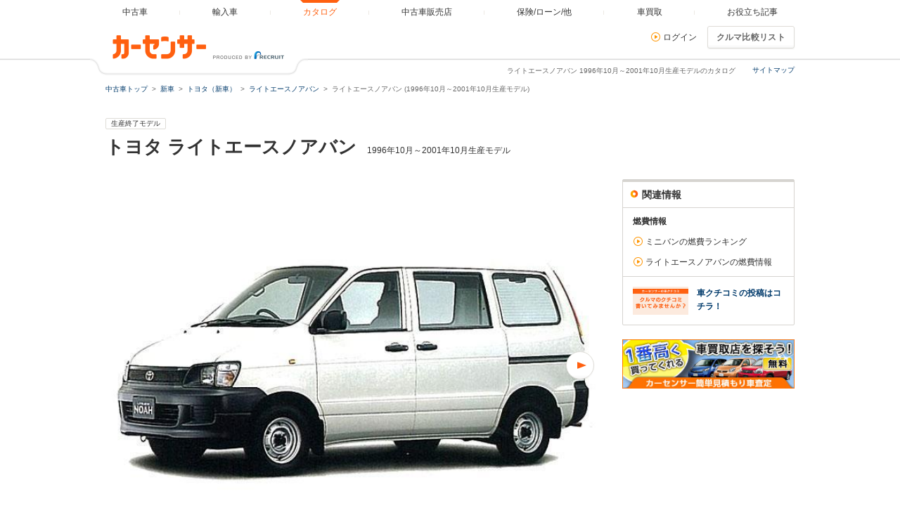

--- FILE ---
content_type: text/html
request_url: https://www.carsensor.net/catalog/toyota/liteace_noah_van/F001/
body_size: 17337
content:
<!DOCTYPE html>
<html lang="ja">
<head>
<meta charset="UTF-8">
<meta name="viewport" content="width=device-width, initial-scale=1">
<meta name="format-detection" content="telephone=no">
<meta name="author" content="Copyright &copy; RECRUIT Co., Ltd. All rights reserved.">
<meta name="classification" content="中古車">
<meta content="6bdcfc46957a2c31ff38d91873b710a9cf901a7b0be9690b4978a0dbd20f054a" name="csrf-token">

<meta http-equiv="Pragma" content="no-cache">
<meta http-equiv="cache-control" content="no-cache">
<meta http-equiv="expires" content="0">

<link rel="icon" href="/static/cmn/img/icon/favicon.ico">
<link rel="apple-touch-icon" href="/static/cmn/img/icon/apple-touch-icon.png">

<meta property="og:type" content="website">
<meta property="og:site_name" content="carsensor">
<meta property="og:image" content="https://www.carsensor.net/static/cmn/img/ogp/ogp_1200x630v1.png">
<meta property="og:locale" content="ja_JP">
<meta property="fb:app_id" content="283421568353243">
<meta name="twitter:card" content="summary">
<meta name="twitter:site" content="@carsensor">
<title>ライトエースノアバン（トヨタ）1996年10月～2001年10月生産モデルのカタログ｜中古車なら【カーセンサーnet】</title>
<meta name="keywords" content="トヨタ,ライトエースノアバン,車カタログ,中古車,カーセンサー" lang="ja">
<meta name="description" content="ライトエースノアバン（トヨタ）1996年10月～2001年10月生産モデル車カタログでお気に入りのグレードがきっと見つかる。ライトエースノアバン1996年10月～2001年10月生産モデルに関するスペックやクチコミ情報をゲット！リクルートが運営する中古車の情報サイト「カーセンサーnet」！">
<link rel="canonical" href="https://www.carsensor.net/catalog/toyota/liteace_noah_van/F001/">
<link rel="stylesheet" href="/static/pc/css/common.css?m=1753318327">
<link rel="stylesheet" href="/static/pc/css/catalog/fmc_detail.css?m=1744701143">
</head>
<body>
	<div id="PAGETOP" class="page">

				<div id="smph_tag" class="changeView" style="display:none"><a href="javascript:void(0);" onclick="return reloadsmphsite();"><img src="/static/pc/img/common/icon_sp.svg" width="24" height="24" alt="">スマホ用ページを見る</a></div>
<script type="text/javascript">
var stid="CS600400";
var defurl = "https://www.carsensor.net";


if ((navigator.userAgent.indexOf('iPhone') > 0 && navigator.userAgent.indexOf('iPad') == -1) || navigator.userAgent.indexOf('iPod') > 0 || (navigator.userAgent.indexOf('Android') > 0 && navigator.userAgent.indexOf('Mobile') > 0) || (navigator.userAgent.indexOf('Tizen') > 0 && navigator.userAgent.indexOf('Mobile') > 0))
{
	document.getElementById('smph_tag').style.display='block';
}
if(navigator.userAgent.indexOf('Android') > 0 && navigator.userAgent.indexOf('Mobile') == -1 && stid == getCookie('TBL_LP')){
	document.getElementById('smph_tag').style.display='block';
}



function reloadsmphsite()
{
	var url = location.href;
	url = url.replace(/#.*/, '');
	if(trace_p == 'CS210610' && url.indexOf("AL=1") == -1){
		url += (url.indexOf('?') == -1)? '?' : '&';
		url += 'AL=1';
	}
	if(trace_p == 'ECF150'||trace_p == 'ECF160'){
		url = url.replace(/p=\d+\/+/g, '');
		url = url.replace(/p=\d+/g, '');
		url = url.replace(/(\&|\?|\/)c=\d+\/+/g, '');
		url = url.replace(/(\&|\?|\/)c=\d+/g, '');
	}




	document.cookie="CSSMPHFLG=;path=/";
	document.cookie="TBL_LP=;path=/;expires=Fri, 31-Dec-1999 23:59:59 GMT";
	location.href = url;
}
function getCookie(cookieName){
	var arrCookie = document.cookie.split("; ");
	for(var i = 0;i < arrCookie.length;i ++){
		var temp = arrCookie[i].split("=");
		if(temp[0] == cookieName) return unescape(temp[1]);
	}
	return false;
}

</script>

<header class="header">

	<div class="header__contents">
		<div class="header__contents__logo">
			<a href="https://www.carsensor.net">
				<img src="/static/pc/img/common/logo_header.png?1" width="310" height="60" alt="カーセンサー">
			</a>
		</div>
		<nav class="headerMenu">
		<ul class="headerMenu__list">
			<li class="headerMenu__item "><a id="tab_top" href="https://www.carsensor.net"><span>中古車</span></a></li>
			<li class="headerMenu__item"><a id="tab_import" href="http://www.carsensor-edge.net" target="_blank" rel="nofollow"><span>輸入車</span></a></li>
			<li class="headerMenu__item is-active"><a id="tab_catalog" href="/catalog/"><span>カタログ</span></a></li>
			<li class="headerMenu__item "><a id="tab_kuchikomi" href="/shop/"><span>中古車販売店</span></a></li>
			<li class="headerMenu__item "><a id="tab_loan" href="/carlife/"><span>保険/ローン/他</span></a></li>
			<li class="headerMenu__item "><a id="tab_purchase" href="https://kaitori.carsensor.net/"><span>車買取</span></a></li>
			<li class="headerMenu__item "><a id="tab_useful" href="/contents/"><span>お役立ち記事</span></a></li>
		</ul>
		</nav>
		<div class="header__subContents">
			<form name="login" action="https://www.carsensor.net/member/login.html" method="post"><input type="hidden" name="RED" value="aHR0cHM6Ly93d3cuY2Fyc2Vuc29yLm5ldC9jYXRhbG9nL3RveW90YS9saXRlYWNlX25vYWhfdmFuL0YwMDEv"></form>
			<form name="logout" action="https://www.carsensor.net/member/logout.html" method="post"><input type="hidden" name="STID" value="CS600400"><input type="hidden" name="RED" value="aHR0cHM6Ly93d3cuY2Fyc2Vuc29yLm5ldC9jYXRhbG9nL3RveW90YS9saXRlYWNlX25vYWhfdmFuL0YwMDEv"></form>
				<div class="header__subContents__item"><a onclick="document.login.submit(); return false;" href="javascript:void(0);" class="iconLink arrowRight">ログイン</a></div>
							<button class="btnFunc" onClick="if(typeof(compareUtil)=='undefined'){location.href='/catalog/compare/';}else{compareUtil.locationHref();}">クルマ比較リスト</button>
		</div>
		<div class="sitemap"><p><a href="/guide/map/index.html">サイトマップ</a></p></div>
	</div>
</header>
			<h1 class="tagline">ライトエースノアバン 1996年10月～2001年10月生産モデルのカタログ</h1>
	
		<div class="container">
						<div class="breadcrumb">
	<ul class="breadcrumb__ul">
			<li>
			<a href="https://www.carsensor.net/" ><span>中古車トップ</span></a>
		</li>
				<li>
			<a href="/catalog/" ><span>新車</span></a>
		</li>
				<li>
			<a href="/catalog/toyota/" ><span>トヨタ（新車）</span></a>
		</li>
				<li>
			<a href="/catalog/toyota/liteace_noah_van/" ><span>ライトエースノアバン</span></a>
		</li>
				<li>ライトエースノアバン (1996年10月～2001年10月生産モデル)</li>
		</ul>
</div>
		</div><!-- /.container -->

		<div class="container">
			<section>
							<span class="salesLabel">生産終了モデル</span>
							<div class="catalogTitle">
					<h2 class="title1">
						<span>
							<span>トヨタ</span>
						</span>
						<span>ライトエースノアバン</span>
					</h2>
					<p class="catalogTitle__subText">1996年10月～2001年10月生産モデル</p>
				</div><!-- /.catalogTitle -->

												</section>
		</div><!-- /.container -->

		<div class="container">
						<div class="column">
				<div class="column__main">


																				<div class="sliderViewer">
							<div class="detailSlider" id="photoBox">
								<img src="//ccsrpcma.carsensor.net/CSphoto/cat/TO/S190/TO_S190_F001_M003_1_L.jpg" onerror="this.src='/cmn/images/catalog/NoPhoto410x308.png'" class="detailSlider__mainImg" width="705" height="530" alt="トヨタ ライトエースノアバン" id="mainPhoto">

								<div class="detailSlider__controller" id="photoDisp">
									<div class="detailSlider__controller__prev">
										<a id="prevPic" href="javascript:void(0);" onfocus="this.blur()" onkeypress="return true" title="前の写真へ" style="display: none;"></a>
									</div>
									<div class="detailSlider__controller__next">
										<a id="nextPic" href="javascript:void(0);" onfocus="this.blur()" onkeypress="return true" title="次の写真へ" style="display: block;"></a>
									</div>
								</div>
								<a href="javascript:void(0)" title="コメントを隠す" onkeypress="return true" style="overflow: hidden;" id="commentArea" class="detailSlider__description">
									<p class="detailSlider__description__text" id="comment">96年(H8)10月、新型時の2.0 SWのフロント (1/2枚)</p>
									<p class="detailSlider__description__close"><i class="icon--close"></i></p>
								</a>
							</div>
							<div class="subSlider">
								<div class="subSlider__prev">
									<button class="subSlider__prev__button is-off" id="prevBtn"></button>
								</div>
								<div class="subSlider__contents">
									<div class="subSliderMain" id="slider">
										<div class="subSliderMain__inner">
																														<ul class="subSliderMain__inner__set">
																						<li>
													<a href="javascript:void(0)" id="picNo1" data-photo='{"no":1, "pic":"//ccsrpcma.carsensor.net/CSphoto/cat/TO/S190/TO_S190_F001_M003_1_L.jpg", "title":"", "caption":"96年(H8)10月、新型時の2.0 SWのフロント (1/2枚)", "kwd":"KNHN=", "mv":"0", "logflg":"1"}' onkeypress="return true" class="is-active">
														<img src="//ccsrpcma.carsensor.net/CSphoto/cat/TO/S190/TO_S190_F001_M003_1.jpg" width="60" height="45" alt="" id="imgNo1" onerror="this.src='/cmn/images/catalog/NoPhoto150x112.png'">
													</a>
												</li>
																																									<li>
													<a href="javascript:void(0)" id="picNo2" data-photo='{"no":2, "pic":"//ccsrpcma.carsensor.net/CSphoto/cat/TO/S190/TO_S190_F001_M003_2_L.jpg", "title":"", "caption":"96年(H8)10月、新型時のインパネ。仕様はグレードにより異なります (2/2枚)", "kwd":"KNHN=", "mv":"0", "logflg":"1"}' onkeypress="return true">
														<img src="//ccsrpcma.carsensor.net/CSphoto/cat/TO/S190/TO_S190_F001_M003_2.jpg" width="60" height="45" alt="" id="imgNo2" onerror="this.src='/cmn/images/catalog/NoPhoto150x112.png'">
													</a>
												</li>
																					</ul>
																													</div>
									</div>
								</div>
								<div class="subSlider__next">
									<button class="subSlider__next__button" id="nextBtn"></button>
								</div>
							</div><!-- /.subSlider -->
						</div><!-- /.sliderViewer -->
									
									<div class="reviewBox" id="scope_aggregateRating">
										<div class="reviewBox__title"><p class="title5">総合評価</p></div>
						<div class="reviewBox__contents">
							<div class="reviewBox__contents__score">
								<div class="evaluationWrap">
									<div class="evaluationWrap__contents">
										<div>
											<p class="evaluationWrap__contents__star">
																																	<i class="glyphs-icon_star-full"></i>
																																												<i class="glyphs-icon_star-full"></i>
																																												<i class="glyphs-icon_star-full"></i>
																																												<i class="glyphs-icon_star-half"></i>
																																												<i class="glyphs-icon_star-off"></i>
																																</p>
										</div>
										<div>
											<p class="evaluationWrap__contents__point"><span>3.6</span>点</p>
										</div>
									</div>
								</div><!-- /.evaluationWrap -->
								<div class="evaluationList">
									<ul class="evaluationList__contents">
										<li>デザイン：<span>3.3</span></li>
										<li>走行性：<span>3.6</span></li>
										<li>居住性：<span>3.6</span></li>
										<li>運転しやすさ：<span>3.6</span></li>
										<li>積載性：<span>4.1</span></li>
										<li>維持費：<span>3.5</span></li>
									</ul>
								</div><!-- /.evaluationList -->
							</div>
						</div><!-- /.reviewBox__contents -->
						<div class="reviewBox__subContents">
							<div class="reviewBox__subContents__inner">
																						<p>クチコミ件数 <span>49</span>件 ｜ ミニバンランキング<span>124</span>位</p>
							</div>
							<div class="reviewBox__subContents__largeInner">
								<p>新車時価格<span>-</span>万円<a href="/help/CS/help_newprice.html" data-popup="help"><i class="icon--question"></i></a></p>
								<p>中古車平均価格<span>-</span>万円</p>
							</div>
						</div><!-- /.reviewBox__subContents -->
					</div><!-- /.reviewBox -->
				
						
									<div class="reviewBoxInfo">
											<p class="reviewBoxInfo__title" id="scope_description">フロントノーズが付いて安全性と機能性が向上</p>
																<p>「ノア」という名を冠するとともに、5ナンバーサイズは継続されているが、従来のキャブオーバーボディからフロントノーズ付きの1.5BOXボディへと変更した。これは安全性向上とともに、エンジンが移動したことで低床化を実現。結果、キャビンの拡大やウォークスルーなど、使い勝手を大幅に向上させた。ドアはフロント2枚＋スライドドアだったが、イージークローザーなどの装備も用意。7人乗りと8人乗りの2タイプがあり、多彩な組み合わせが可能となった。エンジンは2Lの直4DOHCと2.2Lのディーゼルターボの2種類で、FRのほかに４WDも用意。(1996.10)</p>
										</div><!-- /.reviewBoxInfo -->
				
					<div class="addCompareList">
						<button class="btnFunc--add js-hikaku-btn" type="button">クルマ比較リストに追加</button>
						<p class="addCompareList__already js-hikaku-link" style="display:none;"><a href="javascript:void(0);" rel="nofollow">クルマ比較リスト</a>に追加済み</p>
					</div><!-- /.addCompareList -->

								
					<section>
						<h3 class="title3">基本スペック</h3>
						<div class="specTable">
							<div class="defaultTable">
								<table class="defaultTable__table">
									<tbody>
										<tr>
											<td class="defaultTable__description" rowspan="6">

												<div class="carSizeBox">
													<div class="carSizeBox__side">
														<p class="carSizeBox__side__totalLength">全長<br>4.44m</p>
														<img src="/static/pc/img/catalog/bodytype/img_car_detail_btM.png" width="93" height="64" alt="">
													</div>
													<div class="carSizeBox__front">
														<p class="carSizeBox__front__totalHeight">全高<br>1.94m～1.98m</p>
														<img src="/static/pc/img/catalog/bodytype/img_car_front_btM.png" width="74" height="64" alt="">
														<p class="carSizeBox__front__totalWidth">全幅<br>1.7m</p>
													</div>
												</div><!-- /.carSizeBox -->
											</td>
											<th class="defaultTable__head">最高出力</th>
											<td class="defaultTable__description">130ps</td>
										</tr>
										<tr>
											<th class="defaultTable__head">燃費(10.15モード)</th>
											<td class="defaultTable__description">10.2～13.0km/L</td>
										</tr>
										<tr>
											<th class="defaultTable__head">燃費(WLTCモード)</th>
											<td class="defaultTable__description">
																							－
																						</td>
										</tr>
										<tr>
											<th class="defaultTable__head">駆動方式</th>
											<td class="defaultTable__description">FR/4WD</td>
										</tr>
										<tr>
											<th class="defaultTable__head">排気量</th>
											<td class="defaultTable__description">1998cc</td>
										</tr>
										<tr>
											<th class="defaultTable__head">乗車定員</th>
											<td class="defaultTable__description">6名</td>
										</tr>
									</tbody>
								</table>
							</div><!-- /.defaultTable -->
						</div><!-- /.specTable -->
						<div class="addCompareList">
							<button class="btnFunc--add js-hikaku-btn" type="button">クルマ比較リストに追加</button>
							<p class="addCompareList__already js-hikaku-link" style="display:none;"><a href="javascript:void(0);" rel="nofollow">クルマ比較リスト</a>に追加済み</p>
						</div><!-- /.compare -->
					</section>

									<section>
						<h3 class="title3">マイナーチェンジ一覧</h3>
						<ul class="mcWrap">
													<li class="mcCaset">
								<div class="mcCaset__inner" data-toggleui='{"box":".js-target1", "duration":300}'>
									<div class="mcCaset__obj">
										<img src="/cmn/images/loading.gif" data-original="//ccsrpcma.carsensor.net/CSphoto/cat/TO/S190/TO_S190_F001_M003_1.jpg" width="100" height="75" alt="" class="js-lazy">
									</div>
									<div class="mcCaset__body">
										<p class="mcCaset__title">1998年12月～2001年10月生産モデル</p>
										<p class="mcCaset__price">中古車平均価格<span class="mcCaset__price__num">-</span>万円</p>
																													</div>
																	<div class="mcCaset__btn">
										<a href="javascript:void(0);" class="btnTrigger">
											<span class="btnOpen">▼ このモデルの詳細を見る</span>
											<span class="btnClose">▲ 閉じる</span>
										</a>
									</div>
																</div>
															<ul class="mcCaset__list js-target1">
																	<li class="mcCasetListItem">
										<a href="/catalog/toyota/liteace_noah_van/F001/M003G001/" class="iconLink arrowRight">2.0 SW スペーシャスルーフ</a>
										<p class="mcCasetListItem__price">新車時価格																					<span>-</span>万円
																				</p>
									</li>
																	<li class="mcCasetListItem">
										<a href="/catalog/toyota/liteace_noah_van/F001/M003G002/" class="iconLink arrowRight">2.0 SW スペーシャスルーフ</a>
										<p class="mcCasetListItem__price">新車時価格																					<span>-</span>万円
																				</p>
									</li>
																	<li class="mcCasetListItem">
										<a href="/catalog/toyota/liteace_noah_van/F001/M003G003/" class="iconLink arrowRight">2.0 SW スペーシャスルーフ</a>
										<p class="mcCasetListItem__price">新車時価格																					<span>-</span>万円
																				</p>
									</li>
																	<li class="mcCasetListItem">
										<a href="/catalog/toyota/liteace_noah_van/F001/M003G004/" class="iconLink arrowRight">2.0 SW スペーシャスルーフ</a>
										<p class="mcCasetListItem__price">新車時価格																					<span>-</span>万円
																				</p>
									</li>
																	<li class="mcCasetListItem">
										<a href="/catalog/toyota/liteace_noah_van/F001/M003G005/" class="iconLink arrowRight">2.0 SW スペーシャスルーフ 4WD</a>
										<p class="mcCasetListItem__price">新車時価格																					<span>-</span>万円
																				</p>
									</li>
																	<li class="mcCasetListItem">
										<a href="/catalog/toyota/liteace_noah_van/F001/M003G006/" class="iconLink arrowRight">2.0 SW スペーシャスルーフ 4WD</a>
										<p class="mcCasetListItem__price">新車時価格																					<span>-</span>万円
																				</p>
									</li>
																</ul>
														</li><!-- /.mcCaset -->
													<li class="mcCaset">
								<div class="mcCaset__inner" data-toggleui='{"box":".js-target2", "duration":300}'>
									<div class="mcCaset__obj">
										<img src="/cmn/images/loading.gif" data-original="//ccsrpcma.carsensor.net/CSphoto/cat/TO/S190/TO_S190_F001_M002_1.jpg" width="100" height="75" alt="" class="js-lazy">
									</div>
									<div class="mcCaset__body">
										<p class="mcCaset__title">1998年1月～1998年11月生産モデル</p>
										<p class="mcCaset__price">中古車平均価格<span class="mcCaset__price__num">-</span>万円</p>
																													</div>
																	<div class="mcCaset__btn">
										<a href="javascript:void(0);" class="btnTrigger">
											<span class="btnOpen">▼ このモデルの詳細を見る</span>
											<span class="btnClose">▲ 閉じる</span>
										</a>
									</div>
																</div>
															<ul class="mcCaset__list js-target2">
																	<li class="mcCasetListItem">
										<a href="/catalog/toyota/liteace_noah_van/F001/M002G001/" class="iconLink arrowRight">2.0 SW スペーシャスルーフ</a>
										<p class="mcCasetListItem__price">新車時価格																					<span>-</span>万円
																				</p>
									</li>
																	<li class="mcCasetListItem">
										<a href="/catalog/toyota/liteace_noah_van/F001/M002G002/" class="iconLink arrowRight">2.0 SW スペーシャスルーフ</a>
										<p class="mcCasetListItem__price">新車時価格																					<span>-</span>万円
																				</p>
									</li>
																	<li class="mcCasetListItem">
										<a href="/catalog/toyota/liteace_noah_van/F001/M002G003/" class="iconLink arrowRight">2.0 SW スペーシャスルーフ</a>
										<p class="mcCasetListItem__price">新車時価格																					<span>-</span>万円
																				</p>
									</li>
																	<li class="mcCasetListItem">
										<a href="/catalog/toyota/liteace_noah_van/F001/M002G004/" class="iconLink arrowRight">2.0 SW スペーシャスルーフ</a>
										<p class="mcCasetListItem__price">新車時価格																					<span>-</span>万円
																				</p>
									</li>
																	<li class="mcCasetListItem">
										<a href="/catalog/toyota/liteace_noah_van/F001/M002G005/" class="iconLink arrowRight">2.0 SW スペーシャスルーフ 4WD</a>
										<p class="mcCasetListItem__price">新車時価格																					<span>-</span>万円
																				</p>
									</li>
																	<li class="mcCasetListItem">
										<a href="/catalog/toyota/liteace_noah_van/F001/M002G006/" class="iconLink arrowRight">2.0 SW スペーシャスルーフ 4WD</a>
										<p class="mcCasetListItem__price">新車時価格																					<span>-</span>万円
																				</p>
									</li>
																</ul>
														</li><!-- /.mcCaset -->
													<li class="mcCaset">
								<div class="mcCaset__inner" data-toggleui='{"box":".js-target3", "duration":300}'>
									<div class="mcCaset__obj">
										<img src="/cmn/images/loading.gif" data-original="//ccsrpcma.carsensor.net/CSphoto/cat/TO/S190/TO_S190_F001_M001_1.jpg" width="100" height="75" alt="" class="js-lazy">
									</div>
									<div class="mcCaset__body">
										<p class="mcCaset__title">1996年10月～1997年12月生産モデル</p>
										<p class="mcCaset__price">中古車平均価格<span class="mcCaset__price__num">-</span>万円</p>
																					<p class="mcCaset__subText">フロントノーズが付いて安全性と機能性が向上</p>
																														<p class="mcCaset__description">「ノア」という名を冠するとともに、5ナンバーサイズは継続されているが、従来のキャブオーバーボディからフロントノーズ付きの1.5BOXボディへと変更した。これは安全性向上とともに、エンジンが移動したことで低床化を実現。結果、キャビンの拡大やウォークスルーなど、使い勝手を大幅に向上させた。ドアはフロント2枚＋スライドドアだったが、イージークローザーなどの装備も用意。7人乗りと8人乗りの2タイプがあり、多彩な組み合わせが可能となった。エンジンは2Lの直4DOHCと2.2Lのディーゼルターボの2種類で、FRのほかに４WDも用意。(1996.10)</p>
																			</div>
																	<div class="mcCaset__btn">
										<a href="javascript:void(0);" class="btnTrigger">
											<span class="btnOpen">▼ このモデルの詳細を見る</span>
											<span class="btnClose">▲ 閉じる</span>
										</a>
									</div>
																</div>
															<ul class="mcCaset__list js-target3">
																	<li class="mcCasetListItem">
										<a href="/catalog/toyota/liteace_noah_van/F001/M001G032/" class="iconLink arrowRight">2.0 SW スペーシャスルーフ</a>
										<p class="mcCasetListItem__price">新車時価格																					<span>-</span>万円
																				</p>
									</li>
																	<li class="mcCasetListItem">
										<a href="/catalog/toyota/liteace_noah_van/F001/M001G033/" class="iconLink arrowRight">2.0 SW スペーシャスルーフ</a>
										<p class="mcCasetListItem__price">新車時価格																					<span>-</span>万円
																				</p>
									</li>
																	<li class="mcCasetListItem">
										<a href="/catalog/toyota/liteace_noah_van/F001/M001G034/" class="iconLink arrowRight">2.0 SW スペーシャスルーフ</a>
										<p class="mcCasetListItem__price">新車時価格																					<span>-</span>万円
																				</p>
									</li>
																	<li class="mcCasetListItem">
										<a href="/catalog/toyota/liteace_noah_van/F001/M001G035/" class="iconLink arrowRight">2.0 SW スペーシャスルーフ</a>
										<p class="mcCasetListItem__price">新車時価格																					<span>-</span>万円
																				</p>
									</li>
																	<li class="mcCasetListItem">
										<a href="/catalog/toyota/liteace_noah_van/F001/M001G036/" class="iconLink arrowRight">2.0 SW スペーシャスルーフ 4WD</a>
										<p class="mcCasetListItem__price">新車時価格																					<span>-</span>万円
																				</p>
									</li>
																	<li class="mcCasetListItem">
										<a href="/catalog/toyota/liteace_noah_van/F001/M001G037/" class="iconLink arrowRight">2.0 SW スペーシャスルーフ 4WD</a>
										<p class="mcCasetListItem__price">新車時価格																					<span>-</span>万円
																				</p>
									</li>
																</ul>
														</li><!-- /.mcCaset -->
												</ul><!-- /.mcWrap -->
					</section>
				
									<section>
						<h3 class="title3">クチコミ評価</h3>

																	<div class="reviewsGraph">
							<div class="reviewsGraph__graph">
								<div class="evaluationWrap--large">
									<div class="evaluationWrap__contents">
										<div>
											<span class="labelIcon--evaluation">総合評価</span>
										</div>
										<div>
											<p class="evaluationWrap__contents__star">
																																	<i class="glyphs-icon_star-full"></i>
																																												<i class="glyphs-icon_star-full"></i>
																																												<i class="glyphs-icon_star-full"></i>
																																												<i class="glyphs-icon_star-half"></i>
																																												<i class="glyphs-icon_star-off"></i>
																																</p>
										</div>
										<div>
											<p class="evaluationWrap__contents__point"><span>3.6</span>点</p>
										</div>
									</div>
								</div><!-- /.evaluationWrap -->
								<div class="reviewsGraph__graph__hit">
									<p>クチコミ件数<span>49</span>件</p>
								</div>
								<div class="reviewsGraph__graph__item">
									<canvas id="myChart" width="240" height="240"></canvas>
									<div class="pointBox1">
										<p>デザイン</p>
										<p class="point">3.3</p>
									</div>
									<div class="pointBox2">
										<p>走行性</p>
										<p class="point">3.6</p>
									</div>
									<div class="pointBox3">
										<p>居住性</p>
										<p class="point">3.6</p>
									</div>
									<div class="pointBox4">
										<p>運転のしやすさ</p>
										<p class="point">3.6</p>
									</div>
									<div class="pointBox5">
										<p>積載性</p>
										<p class="point">4.1</p>
									</div>
									<div class="pointBox6">
										<p>維持費</p>
										<p class="point">3.5</p>
									</div>
								</div>
								<div class="reviewsGraph__graph__description">
									<div class="allReview">ライトエースノアバンの評価平均</div>
									<div class="currentReview">現行のミニバンの評価平均</div>
								</div>
							</div>


							<div class="reviewsGraph__review" id="scope_review">

															<div class="reviewItem">
									<p class="reviewItem__title"><a href="/catalog/toyota/liteace_noah_van/review/000114883/?f=F001">小回りがきいて長距離の移動も</a></p>
									<div class="evaluationWrap">
										<div class="evaluationWrap__contents">
											<div>
												<span class="labelIcon--evaluation">総合評価</span>
											</div>
											<div>
												<p class="evaluationWrap__contents__star">
																																			<i class="glyphs-icon_star-full"></i>
																																															<i class="glyphs-icon_star-full"></i>
																																															<i class="glyphs-icon_star-full"></i>
																																															<i class="glyphs-icon_star-full"></i>
																																															<i class="glyphs-icon_star-off"></i>
																																			</p>
											</div>
											<div>
												<p class="evaluationWrap__contents__point"><span>4</span></p>
											</div>
										</div>
									</div><!-- /.evaluationWrap -->
									<p class="reviewItem__text">荷物を満載で長距離の移動もあったのですが快適でした</p>
									<p class="reviewItem__date">投稿日：<span>2014/03/20</span></p>
									<p class="reviewItem__author">投稿者：<span>ぽいさん</span></p>
								</div><!-- /.reviewItem -->
															<div class="reviewItem">
									<p class="reviewItem__title"><a href="/catalog/toyota/liteace_noah_van/review/000112157/?f=F001">こころ</a></p>
									<div class="evaluationWrap">
										<div class="evaluationWrap__contents">
											<div>
												<span class="labelIcon--evaluation">総合評価</span>
											</div>
											<div>
												<p class="evaluationWrap__contents__star">
																																			<i class="glyphs-icon_star-full"></i>
																																															<i class="glyphs-icon_star-full"></i>
																																															<i class="glyphs-icon_star-full"></i>
																																															<i class="glyphs-icon_star-off"></i>
																																															<i class="glyphs-icon_star-off"></i>
																																			</p>
											</div>
											<div>
												<p class="evaluationWrap__contents__point"><span>3</span></p>
											</div>
										</div>
									</div><!-- /.evaluationWrap -->
									<p class="reviewItem__text">なかなかいいとおもうが、もう少し運転性能をあげるといいと思う。
個人的にはよかった</p>
									<p class="reviewItem__date">投稿日：<span>2014/02/21</span></p>
									<p class="reviewItem__author">投稿者：<span>しまたさん</span></p>
								</div><!-- /.reviewItem -->
															<div class="reviewItem">
									<p class="reviewItem__title"><a href="/catalog/toyota/liteace_noah_van/review/000109647/?f=F001">動</a></p>
									<div class="evaluationWrap">
										<div class="evaluationWrap__contents">
											<div>
												<span class="labelIcon--evaluation">総合評価</span>
											</div>
											<div>
												<p class="evaluationWrap__contents__star">
																																			<i class="glyphs-icon_star-full"></i>
																																															<i class="glyphs-icon_star-full"></i>
																																															<i class="glyphs-icon_star-full"></i>
																																															<i class="glyphs-icon_star-full"></i>
																																															<i class="glyphs-icon_star-off"></i>
																																			</p>
											</div>
											<div>
												<p class="evaluationWrap__contents__point"><span>4</span></p>
											</div>
										</div>
									</div><!-- /.evaluationWrap -->
									<p class="reviewItem__text">社用車と使ってました。維持費も安く済むので、負担が減り経済的に楽にります。運転もしやしやすいです！</p>
									<p class="reviewItem__date">投稿日：<span>2014/01/30</span></p>
									<p class="reviewItem__author">投稿者：<span>菜々子ちゃん、好きさんさん</span></p>
								</div><!-- /.reviewItem -->
														</div>
						</div><!-- /.reviewsGraph -->
						<div class="reviewsGraphLink">
							<p><a class="iconLink arrowRight" href="/catalog/toyota/liteace_noah_van/review/F001/">クチコミをもっと見る</a></p>
						</div><!-- /.reviewsGraphLink -->
										</section>
				
				
				
									<section>
						<h3 class="title3">モデル一覧</h3>
						<div class="pastModel">
													<div class="media currentModelCaset">
								<div class="media__obj">
									<img src="/cmn/images/loading.gif" data-original="//ccsrpcma.carsensor.net/CSphoto/cat/TO/S190/TO_S190_F001_M001_1.jpg" width="100" height="75" alt="1996年10月～2001年10月生産モデル" class="js-lazy">
								</div>
								<div class="media__body">
									<div class="media__body__label">
										<span>初代</span>
										<p>
																					1996年10月～2001年10月生産モデル
																				</p>
									</div>
																	<p class="media__body__title">フロントノーズが付いて安全性と機能性が向上</p>
																	<p class="media__body__price">中古車平均価格<span>-</span>万円</p>
								</div>
							</div><!-- /.media -->
												</div><!-- /.pastModel -->
					</section>
				
				</div><!-- /.column__main -->

				<div class="column__sub">
				<!--除却
								-->

					<div class="sideBoxWrap">
						<div class="sideBoxWrap__title">
							<h3 class="title5">関連情報</h3>
						</div>
											<div class="sideBoxWrap__contents">
							<p class="sideBoxWrap__contents__item">
								<b>燃費情報</b>
							</p>
													<p class="sideBoxWrap__contents__item">
								<a class="iconLink arrowRight" href="/usedcar/bodytype/btM/nenpi/">ミニバンの燃費ランキング</a>
							</p>
																			<p class="sideBoxWrap__contents__item">
								<a class="iconLink arrowRight" href="/usedcar/bTO/s190/nenpi/">ライトエースノアバンの燃費情報</a>
							</p>
												</div>
											<div class="newCarReviewPost">
							<div class="media">
								<div class="media__obj">
									<a href="https://www.carsensor.net/member/login.html?PECID=cr&amp;RED=aHR0cHM6Ly93d3cuY2Fyc2Vuc29yLm5ldC9jYXJyZXZpZXcvaW5wdXQuaHRtbA=="><img src="/cmn/images/carreview/banner_mega.jpg" width="79" height="40" alt="車クチコミ 投稿"></a>
								</div>
								<div class="media__body">
									<p class="media__body__title"><a href="https://www.carsensor.net/member/login.html?PECID=cr&amp;RED=aHR0cHM6Ly93d3cuY2Fyc2Vuc29yLm5ldC9jYXJyZXZpZXcvaW5wdXQuaHRtbA==">車クチコミの投稿はコチラ！</a></p>
								</div>
							</div><!-- /.media -->
						</div><!-- /.newCarReviewPost -->
					</div><!-- /.sideBoxWrap -->

					<div class="sideBoxPr">
						<a href="https://kaitori.carsensor.net/TO/S190/" class="sideBoxPr__item">
							<img class="sideBoxPr__item__img" src="/cmn/images/kaitori_280_80.jpg" width="245" height="70" alt="愛車買取">
						</a>
					</div><!-- /.sideBoxWrap -->

				</div><!-- /.column__sub -->
			</div><!-- /.column -->
	
		</div><!-- /.container -->

		<!-- クロスリンク S -->
		<div class="container">
				<div class="otherWrap">
							<section class="otherWrap__item">
					<h3 class="otherWrap__item__title">◆メーカーからカタログを探す</h3>
					<ul class="otherWrap__item__list">
											<li><a href="/catalog/lexus/">レクサス</a></li>
											<li><a href="/catalog/toyota/">トヨタ</a></li>
											<li><a href="/catalog/nissan/">日産</a></li>
											<li><a href="/catalog/honda/">ホンダ</a></li>
											<li><a href="/catalog/mazda/">マツダ</a></li>
											<li><a href="/catalog/subaru/">スバル</a></li>
											<li><a href="/catalog/suzuki/">スズキ</a></li>
											<li><a href="/catalog/mitsubishi/">三菱</a></li>
											<li><a href="/catalog/bmw-alpina/">ＢＭＷアルピナ</a></li>
											<li><a href="/catalog/us-lexus/">米国レクサス</a></li>
											<li><a href="/catalog/teilhol/">ティヨール</a></li>
											<li><a href="/catalog/lincoln/">リンカーン</a></li>
											<li><a href="/catalog/smart/">スマート</a></li>
											<li><a href="/catalog/mg-td/">ＴＤ</a></li>
											<li><a href="/catalog/kia/">起亜</a></li>
											<li><a href="/catalog/mvs/">MVS</a></li>
											<li><a href="/catalog/innocenti/">イノチェンティ</a></li>
											<li><a href="/catalog/martin/">マルタン</a></li>
											<li><a href="/catalog/amc_jeep/">AMCジープ</a></li>
											<li><a href="/catalog/holden/">ホールデン</a></li>
										</ul><!-- /.otherSearchList -->
				</section>
										<section class="otherWrap__item">
					<h3 class="otherWrap__item__title">◆車種からカタログを探す</h3>
					<ul class="otherWrap__item__list">
											<li><a href="/catalog/mitsubishi/airttrek/">エアトレック</a></li>
											<li><a href="/catalog/peugeot/2008/">2008</a></li>
											<li><a href="/catalog/toyota/townace_track/">タウンエーストラック</a></li>
											<li><a href="/catalog/daihatsu/hijet_glancargo/">ハイゼットグランカーゴ</a></li>
											<li><a href="/catalog/cadillac/escalade_ext/">エスカレードEXT</a></li>
											<li><a href="/catalog/honda/freed_spike_hybrid/">フリードスパイクハイブリッド</a></li>
											<li><a href="/catalog/honda/lagreat/">ラグレイト</a></li>
											<li><a href="/catalog/volkswagen/touareg/">トゥアレグ</a></li>
											<li><a href="/catalog/bmw/z1/">Z1</a></li>
											<li><a href="/catalog/lexus/lexus_rx_hybrid/">RXハイブリッド</a></li>
											<li><a href="/catalog/alfaromeo/alfa_155/">アルファ155</a></li>
											<li><a href="/catalog/citroen/berlingo_long/">ベルランゴロング</a></li>
											<li><a href="/catalog/ginetta/g4/">G4</a></li>
											<li><a href="/catalog/daihatsu/cuore/">クオーレ</a></li>
											<li><a href="/catalog/porsche/912/">912</a></li>
											<li><a href="/catalog/us-suzuki/sx4_crossover/">SX4クロスオーバー</a></li>
											<li><a href="/catalog/tata/indigo_sw/">インディゴSW</a></li>
											<li><a href="/catalog/opel/kadett_coupe/">カデットクーペ</a></li>
											<li><a href="/catalog/ctandt/e-zone_van/">e-ZONEバン</a></li>
											<li><a href="/catalog/mercedes-amg/s_class_coupe/">Sクラスクーペ</a></li>
										</ul><!-- /.otherSearchList -->
				</section>
										<section class="otherWrap__item">
					<h3 class="otherWrap__item__title">◆グレードからカタログを探す</h3>
					<ul class="otherWrap__item__list">
											<li><a href="/catalog/toyota/bb/1.3+Z+%E3%82%A8%E3%82%A2%E3%83%ADG%E3%83%91%E3%83%83%E3%82%B1%E3%83%BC%E3%82%B8+%E3%82%B9%E3%83%88%E3%83%AA%E3%83%BC%E3%83%88%E3%83%93%E3%83%AC%E3%83%83%E3%83%88+%E3%83%99%E3%83%BC%E3%82%B7%E3%83%83%E3%82%AF+4WD/">bB 1.3 Z エアロGパッケージ ストリートビレット ベーシック 4WD</a></li>
											<li><a href="/catalog/toyota/opa/2.0+i+S%E3%83%91%E3%83%83%E3%82%B1%E3%83%BC%E3%82%B8/">オーパ 2.0 i Sパッケージ</a></li>
											<li><a href="/catalog/toyota/blade/2.4+4WD/">ブレイド 2.4 4WD</a></li>
											<li><a href="/catalog/toyota/supra/2.0+GT/">スープラ 2.0 GT</a></li>
											<li><a href="/catalog/toyota/crown_majesta/3.5+F%E3%83%90%E3%83%BC%E3%82%B8%E3%83%A7%E3%83%B3/">クラウンマジェスタ 3.5 Fバージョン</a></li>
											<li><a href="/catalog/toyota/harrier/2.4+240G+%E3%82%A8%E3%82%A2%E3%83%AD%E3%83%84%E3%82%A2%E3%83%A9%E3%83%BC/">ハリアー 2.4 240G エアロツアラー</a></li>
											<li><a href="/catalog/toyota/passo/1.0+X+4WD/">パッソ 1.0 X 4WD</a></li>
											<li><a href="/catalog/toyota/carina_ed/2.0+S%E3%83%AA%E3%83%9F%E3%83%86%E3%83%83%E3%83%89/">カリーナED 2.0 Sリミテッド</a></li>
											<li><a href="/catalog/toyota/blizzard/2.4+%E3%83%AF%E3%82%B4%E3%83%B3SX5+%E3%83%87%E3%82%A3%E3%83%BC%E3%82%BC%E3%83%AB%E3%82%BF%E3%83%BC%E3%83%9C+4WD/">ブリザード 2.4 ワゴンSX5 ディーゼルターボ 4WD</a></li>
											<li><a href="/catalog/toyota/vellfire/2.4+Z%E3%83%97%E3%83%AC%E3%83%9F%E3%82%A2+4WD/">ヴェルファイア 2.4 Zプレミア 4WD</a></li>
										</ul><!-- /.otherSearchList -->
				</section>
										<section class="otherWrap__item">
					<h3 class="otherWrap__item__title">◆車クチコミを見る</h3>
					<ul class="otherWrap__item__list">
											<li><a href="/catalog/renault/alpine/review/">アルピーヌ</a></li>
											<li><a href="/catalog/nissan/cherry/review/">チェリー</a></li>
											<li><a href="/catalog/lincoln/mkz/review/">MKZ</a></li>
											<li><a href="/catalog/nissan/bluebird_arx/review/">ブルーバードARX</a></li>
											<li><a href="/catalog/dodge/magnam/review/">マグナム</a></li>
											<li><a href="/catalog/thai-toyota/wish/review/">ウィッシュ</a></li>
											<li><a href="/catalog/lexus/lexus_ux/review/">UX</a></li>
											<li><a href="/catalog/geo/metro/review/">メトロ</a></li>
											<li><a href="/catalog/landrover/freelander/review/">フリーランダー</a></li>
											<li><a href="/catalog/us-acura/acura_mdx/review/">MDX</a></li>
											<li><a href="/catalog/ruf/rk_coupe/review/">RKクーペ</a></li>
											<li><a href="/catalog/brabus/e_b9_t/review/">E-B9 T</a></li>
											<li><a href="/catalog/bmw-alpina/b5/review/">B5</a></li>
											<li><a href="/catalog/venturi/venturi/review/">ヴェンチュリー</a></li>
											<li><a href="/catalog/us-infinity/infiniti_q45/review/">Q45</a></li>
											<li><a href="/catalog/bmw/m5/review/">M5</a></li>
											<li><a href="/catalog/honda/element/review/">エレメント</a></li>
											<li><a href="/catalog/volkswagen/touareg/review/">トゥアレグ</a></li>
											<li><a href="/catalog/nissan/stanza_fx/review/">スタンザFX</a></li>
											<li><a href="/catalog/daihatsu/hijet_van/review/">ハイゼットバン</a></li>
										</ul><!-- /.otherSearchList -->
				</section>
										<section class="otherWrap__item">
					<h3 class="otherWrap__item__title">◆メーカーから中古車を探す</h3>
					<ul class="otherWrap__item__list">
											<li><a href="/usedcar/bLE/index.html">レクサス</a></li>
											<li><a href="/usedcar/bTO/index.html">トヨタ</a></li>
											<li><a href="/usedcar/bNI/index.html">日産</a></li>
											<li><a href="/usedcar/bHO/index.html">ホンダ</a></li>
											<li><a href="/usedcar/bMA/index.html">マツダ</a></li>
											<li><a href="/usedcar/bSB/index.html">スバル</a></li>
											<li><a href="/usedcar/bSZ/index.html">スズキ</a></li>
											<li><a href="/usedcar/bMI/index.html">三菱</a></li>
											<li><a href="/usedcar/bAB/index.html">アバルト</a></li>
											<li><a href="/usedcar/bLA/index.html">ランチア</a></li>
											<li><a href="/usedcar/bPE/index.html">プジョー</a></li>
											<li><a href="/usedcar/bMY/index.html">マイバッハ</a></li>
											<li><a href="/usedcar/bMO/index.html">モーガン</a></li>
											<li><a href="/usedcar/bMV/index.html">MVS</a></li>
											<li><a href="/usedcar/bLT/index.html">ロンドンタクシー</a></li>
										</ul><!-- /.otherSearchList -->
				</section>
										<section class="otherWrap__item">
					<h3 class="otherWrap__item__title">◆車種から中古車を探す</h3>
					<ul class="otherWrap__item__list">
											<li><a href="/usedcar/bPE/s022/index.html">プジョー 407</a></li>
											<li><a href="/usedcar/bNI/s085/index.html">日産 プレーリーリバティ</a></li>
											<li><a href="/usedcar/bTO/s110/index.html">トヨタ ハイエース</a></li>
											<li><a href="/usedcar/bPO/s020/index.html">ポルシェ 718ケイマン</a></li>
											<li><a href="/usedcar/bTO/s126/index.html">トヨタ プログレ</a></li>
											<li><a href="/usedcar/bNI/s188/index.html">日産 ノートオーラ</a></li>
											<li><a href="/usedcar/bTO/s092/index.html">トヨタ セリカコンバーチブル</a></li>
											<li><a href="/usedcar/bPE/s038/index.html">プジョー 508</a></li>
											<li><a href="/usedcar/bBM/s049/index.html">ＢＭＷ X4</a></li>
											<li><a href="/usedcar/bML/s006/index.html">マクラーレン 650Sスパイダー</a></li>
											<li><a href="/usedcar/bMA/s027/index.html">マツダ MS-9</a></li>
											<li><a href="/usedcar/bDA/s057/index.html">ダイハツ フェローバギー</a></li>
											<li><a href="/usedcar/bMS/s023/index.html">マセラティ グランスポーツ</a></li>
											<li><a href="/usedcar/bMT/s017/index.html">光岡自動車 ヌエラ6-02ワゴン</a></li>
											<li><a href="/usedcar/bVO/s009/index.html">ボルボ C70カブリオレ</a></li>
										</ul><!-- /.otherSearchList -->
				</section>
										<section class="otherWrap__item">
					<h3 class="otherWrap__item__title">◆地域から中古車を探す</h3>
					<ul class="otherWrap__item__list">
											<li><a href="/usedcar/index.html">全国</a></li>
											<li><a href="/usedcar/area/hokkaido/index.html">北海道</a></li>
											<li><a href="/usedcar/area/tohoku/index.html">東北</a></li>
											<li><a href="/usedcar/area/kanto/index.html">関東</a></li>
											<li><a href="/usedcar/area/hokuriku/index.html">北陸・甲信越</a></li>
											<li><a href="/usedcar/area/tokai/index.html">東海</a></li>
											<li><a href="/usedcar/area/kansai/index.html">関西</a></li>
											<li><a href="/usedcar/area/chugoku/index.html">中国</a></li>
											<li><a href="/usedcar/area/shikoku/index.html">四国</a></li>
											<li><a href="/usedcar/area/kyushu/index.html">九州</a></li>
										</ul><!-- /.otherSearchList -->
				</section>
										<section class="otherWrap__item">
					<h3 class="otherWrap__item__title">◆掲載物件の車種から中古車販売店を探す</h3>
					<ul class="otherWrap__item__list">
											<li><a href="/shop/DA/S029/index.html">ダイハツ ネイキッド</a></li>
											<li><a href="/shop/GC/S010/index.html">ＧＭＣ シエラ</a></li>
											<li><a href="/shop/MA/S065/index.html">マツダ ルーチェ</a></li>
											<li><a href="/shop/IS/S005/index.html">いすゞ ジェミニクーペ</a></li>
											<li><a href="/shop/AM/S002/index.html">メルセデスＡＭＧ CLAクラス</a></li>
											<li><a href="/shop/MI/S009/index.html">三菱 コルトプラス</a></li>
											<li><a href="/shop/PO/S014/index.html">ポルシェ カレラGT</a></li>
											<li><a href="/shop/VW/S037/index.html">フォルクスワーゲン ゴルフヴァリアント</a></li>
											<li><a href="/shop/FI/S026/index.html">フィアット デュカト</a></li>
											<li><a href="/shop/TO/S090/index.html">トヨタ セラ</a></li>
										</ul><!-- /.otherSearchList -->
				</section>
										<section class="otherWrap__item">
										<h3 class="otherWrap__item__title">◆ライトエースノアバンを売却する</h3>
					<ul class="otherWrap__item__list">
						<li><a href="https://kaitori.carsensor.net/TO/S190/">ライトエースノアバンの車買取・車査定</a></li>
										</ul><!-- /.otherSearchList -->
				</section>
						</div><!-- /.otherWrap -->
				</div>
		<!-- クロスリンク E -->

		<div class="container">
					<div class="priceDescription">
				<p class="priceDescription__text">新車時価格はメーカー発表当時の車両本体価格です。また基本情報など、その他の項目についてもメーカー発表時の情報に基いています。</p>
			</div><!-- /.priceDescription -->

			<div class="toPageTop">
				<div class="toPageTop__inner"><a class="iconLink arrowTop js-toTop" data-role="smoothScroll" href="#PAGETOP">ページトップへ</a></div>
			</div>
				</div>
		
		
		
		
				<footer class="footer">
	<div class="footer__logoArea">
		<div class="footer__logoArea__imgBox">
			<img src="/static/pc/img/common/logo_footer.png?1" width="376" height="60" alt="カーセンサー">
		</div>
	</div>

	<div class="footer__contents">
		<section>
			<div class="relationSite">
				<h2 class="relationSite__title">中古車情報カーセンサーnet関連サイト</h2>
				<ul class="relationSite__list">
					<li><a target="_blank" href="/">中古車情報ならカーセンサー</a></li>
					<li><a target="_blank" href="https://www.carsensor-edge.net/" rel="nofollow">カーセンサーエッジ・輸入車</a></li>
					<li><a target="_blank" href="https://kaitori.carsensor.net/">車買取・車査定</a></li>
					<li><a target="_blank" href="/lp/cslease/">中古車リース</a></li>
				</ul>
			</div>
		</section>
		<div class="copyright">
			<div class="copyright__logo">
				<small>
					<a href="https://www.recruit.co.jp/" target="_blank">
						<img src="/static/pc/img/common/logo_rcl_84.png" height="28" alt="リクルート">
					</a>
				</small>
			</div>
			<div class="copyright__list">
				<ul>
					<li><a title="カーセンサーnetの個人情報取扱に関して記しています" target="_blank" href="https://cdn.p.recruit.co.jp/terms/cmn-t-1001/index.html?p=pp005">プライバシーポリシー</a></li>
					<li><a title="利用規約" target="_blank" href="/policy/terms/index.html">利用規約</a></li>
					<li><a title="“カーセンサーは安心”その理由" target="_blank" href="/A_anshin/">"カーセンサーは安心"その理由</a></li>
					<li><a title="サイトマップ" href="/guide/map/index.html">サイトマップ</a></li>
					<li><a title="カーセンサーnetへのお問い合わせ・ご要望を受け付けます" target="_blank" href="/guide/FAQ/index.html">お問い合わせ・ご要望</a></li>
					<li><a title="広告掲載のお申し込み" href="/mediapromotion/index.html?fed=othpctopinbouds20220623001in">広告掲載のお申し込み</a></li>
				</ul>
			</div>
		</div>
	</div>
</footer>

<script type="text/javascript">

if(document.getElementById("smph_tag") != null
  && document.getElementById("smph_tag").style.display == "block"){
	if(document.getElementsByTagName('h1')[0].className == "description") {
		document.getElementsByTagName('h1')[0].style.top="80px";
	}
}

</script>

<!-- ↓footer -->


	</div><!-- /.page -->

<script src="/static/cmn/js/lib/jquery/jquery-2.2.4.min.js?1"></script>
<script src="/static/cmn/js/lib/jquery/jquery.lazy.min.js"></script>
<script src="/static/cmn/js/lib/multiPhotoSlider.js?1"></script>
<script src="/static/pc/js/common.js?m=1729759841"></script>
<script src="/static/pc/js/cs_util.js?1"></script>
<script src="/static/pc/js/catalog/compare_util.js?1"></script>
<script src="/static/pc/js/catalog/fmc_detail.js?1"></script>

<script>
<!--
var modelCd = 'TO_S190_F001';
var recommendCds = [];
//-->
</script>

<!-- Graph START -->
<script src="/static/cmn/js/lib/chart.min-2.4.0.js?1"></script>
<script>
<!--
var rvarr1 = ["3.7", "3.6", "3.9", "3.8", "4.2", "3.1"],
	rvarr2 = ["3.3", "3.6", "3.6", "3.6", "4.1", "3.5"];
	review_chart(rvarr1,rvarr2);
//-->
</script>



<!-- photoGallery START -->
<script type="text/javascript">
<!--

$(function(){

	// init slider
	$("#slider").multiPhotoSlider();
	photoCmnt.init();
	// init photo
	photo.actPhotoNo = 1;
	photo.maxPhotoNo = 2;
	photo.init();

});

//-->
</script>

<script type="application/ld+json">[{"@context":"https://schema.org","@type":"BreadcrumbList","itemListElement":[{"@type":"ListItem","position":1,"item":{"@id":"https://www.carsensor.net/","name":"中古車トップ"}},{"@type":"ListItem","position":2,"item":{"@id":"https://www.carsensor.net/catalog/","name":"新車"}},{"@type":"ListItem","position":3,"item":{"@id":"https://www.carsensor.net/catalog/toyota/","name":"トヨタ（新車）"}},{"@type":"ListItem","position":4,"item":{"@id":"https://www.carsensor.net/catalog/toyota/liteace_noah_van/","name":"ライトエースノアバン"}},{"@type":"ListItem","position":5,"item":{"@id":"https://www.carsensor.net/catalog/toyota/liteace_noah_van/F001/","name":"ライトエースノアバン (1996年10月～2001年10月生産モデル)"}}]},{"@context":"https://schema.org","@type":"Product","name":"トヨタ ライトエースノアバン","image":"//ccsrpcma.carsensor.net/CSphoto/cat/TO/S190/TO_S190_F001_M003_1_L.jpg","description":"フロントノーズが付いて安全性と機能性が向上","brand":[{"@type":"Thing","name":"トヨタ"},{"@type":"Thing","name":"ライトエースノアバン"}],"aggregateRating":{"@type":"AggregateRating","reviewCount":49,"ratingValue":3.6}}]</script>

<script type="text/javascript">
var cs_sc_data = {};
cs_sc_data.cssc_CARC = 'TO_S190';
</script>


<script type="text/javascript">

function getCookie2Val(key){
	if(!document.cookie)return "";
	var cookies = document.cookie.split("; ");
	for (var i = 0; i < cookies.length; i++) {
		var str = cookies[i].split("=");
		if(str[0] == key){return decodeURIComponent(str[1]);}
	}
	return "";
}


function setVal2CookieAjax(name, value, expires, path, domain, secure){
	var stdExpLimit = 604800000;
	if(!expires || expires <= stdExpLimit){
		// セッションCookieもしくは期限7日以内は通常発行
		setVal2Cookie(name, value, expires, path, domain, secure);
		return true;
	}

	var reqObj = new XMLHttpRequest();
	reqObj.open('POST', '/setcookie.php', true);
	reqObj.setRequestHeader('content-type', 'application/x-www-form-urlencoded;charset=UTF-8');
	reqObj.send('name=' + name + '&value=' + value + '&expires=' + expires + '&path=' + path + '&domain=' + domain + '&secure=' + secure);
	return true;
}


function setVal2Cookie(name, value, expires, path, domain, secure){
	if(!name){
		return;
	}

	var exp = "";
	if(expires){
		exp = new Date();
		exp.setTime(exp.getTime() + expires);
	}

	var string = name + "=" + escape(value) +
				((exp)    ? "; expires=" + exp.toGMTString() : "") +
				"; path=" + ((path) ? path : "/") +
				((domain) ? "; domain=" + domain : "") +
				((secure) ? "; secure" : "");

	document.cookie = string;
}


(function() {
	if (typeof jQuery != "undefined") {
		var token = $('meta[name="csrf-token"]').attr('content');
		$.ajaxSetup( {
			beforeSend: function (xhr, settings) {
				if (settings.url.match(/hanreko-run-syg2jbkubq-an\.a\.run\.app\//i)) return;
				if (settings.url.match(/hanreko-run-qhbvdmknza-an\.a\.run\.app\//i)) return;
				if (settings.url.match(/hanreko-pc-run-qhbvdmknza-an\.a\.run\.app\//i)) return;
				if (settings.url.match(/hanreko-pc-run-syg2jbkubq-an\.a\.run\.app\//i)) return;
				if (settings.url.match(/carreco-run-qhbvdmknza-an\.a\.run\.app\//i)) return;
				if (settings.url.match(/carreco-run-syg2jbkubq-an\.a\.run\.app\//i)) return;
				if (settings.url.match(/car-6djdrk32\.an\.gateway\.dev\//i)) return;
				if (settings.url.match(/car-9yake2pc\.an\.gateway\.dev\//i)) return;
				if (settings.url.match(/liveact\.cri-mw\.jp\//i)) return;
				if (settings.url.match(/s9\.r-ad\.ne\.jp\//i)) return;
				if (settings.url.match(/s9csr\.r-ad\.ne\.jp\//i)) return;
				if (settings.url.match(/s9-stg\.r-ad\.ne\.jp\//i)) return;
				if (settings.url.match(/car-6djdrk32\.an\.gateway\.dev\//i)) return;
				if (settings.url.match(/car-9yake2pc\.an\.gateway\.dev\//i)) return;
				if (settings.url.match(/user-segment-a285\.api\.stg\.knile\.jp/i)) return;
				if (settings.url.match(/user-segment-a285\.api\.knile\.jp/i)) return;
				if (settings.url.match(/bukken-details-uu-a285\.api\.stg\.knile\.jp/i)) return;
				if (settings.url.match(/bukken-details-uu-a285\.api\.knile\.jp/i)) return;
				if (settings.url.match(/bukken-details-uu-bulk-a285\.api\.stg\.knile\.jp/i)) return;
				if (settings.url.match(/bukken-details-uu-bulk-a285\.api\.knile\.jp/i)) return;
				if (settings.url.match(/voyrun-qhbvdmknza-an\.a\.run\.app\//i)) return;
				if (settings.url.match(/voyrun-syg2jbkubq-an\.a\.run\.app\//i)) return;
				if (settings.url.match(/cs6312inquired-mock-qhbvdmknza-an\.a\.run\.app\//i))return;
				if (settings.url.match(/cs6312inquired-qhbvdmknza-an\.a\.run\.app\//i)) return;
				if (settings.url.match(/cs6312inquired-syg2jbkubq-an\.a\.run\.app\//i)) return;
				if (settings.url.match(/stg\.carsales-cloud\.jp\//i)) return;
				if (settings.url.match(/carsales-cloud\.jp\//i)) return;
				if (settings.url.match(/api01-platform\.stream\.co\.jp\//i)) return;
				if (settings.url.match(/api\.ds-dev\.muguruma\.ninja\//i)) return;
				if (settings.url.match(/api\.ds\.muguruma\.ninja\//i)) return;
				xhr.setRequestHeader('X-CSRF-Token', token);
			}
		});
	}
})();

</script>



<script type="text/javascript">
	var vos_qstr = {"vos":"20251224162039","vos_other":"20251121093351","s_code_cs":"20250416103556","code_to_paste_cs":"20251121093351","vos_other_smph":"20251224162039","s_code_cs_sp":"20250916141217","code_to_paste_sp":"20251224162039","action_request_sp":"20250912143526","vos_cs":"20251121093351","action_request":"20240205102623","vos_smph":"20251224162039"},
	getVosQstr = function(key){return (typeof(vos_qstr)=="object" && vos_qstr.hasOwnProperty(key)) ? "?"+vos_qstr[key] : ""};
</script>

<script type="text/javascript">
<!--
	var trace_p="CS600400";
	var isMember=getCookie2Val("CS_MEMBER").match(/^2$/)?true:false;
	var isTransfer=(!getCookie2Val("CS_MEMBER_TRANSFER") || !getCookie2Val("CS_MEMBER_TRANSFER").match(/^\d$/))?0:getCookie2Val("CS_MEMBER_TRANSFER");
	var isLogined=(getCookie2Val("PHPSESSID") && getCookie2Val("CS_USER_SESSION") && getCookie2Val("CS_USER_DATA"))?true:false;
	var routeKbn="";
//-->
</script>
<script type="text/javascript" src="/vos/vos.js?20251224162039"></script>


<script type="text/javascript">

(function() {
	var cvNpsBkncd = getCookie2Val("SP_TEL_TAP");
	var cvNpsAccessSs = getCookie2Val("ACCESS_SS");
	if(cvNpsBkncd != '' && cvNpsAccessSs == '') {
		document.cookie="SP_TEL_TAP=;path=/;max-age=-1;";
		document.cookie="SP_TEL_TAP_SS=;path=/;max-age=-1;";
	}
})();



(function (){
	var visitsCnt = getCookie2Val("VISITS_CNT"),
		expires = 2592000*1000,
		domainVal = location.host.match(/\.carsensor\.net/) ? ".carsensor.net" : "";
	if(visitsCnt == ''){
		setVal2CookieAjax('VISITS_CNT', 1, expires, '/', domainVal);
	}else{
		var swRecomAccessSs = getCookie2Val("ACCESS_SS");
		if(swRecomAccessSs == ''){
			var cookieVal = parseInt(visitsCnt, 10) + 1;
			setVal2CookieAjax('VISITS_CNT', cookieVal, expires, '/', domainVal);
		}
	}
})();



(function() {
	var accessSsDate = new Date();
	accessSsDate.setTime( accessSsDate.getTime() + 30*60*1000 );
	document.cookie="ACCESS_SS=1;path=/;expires="+accessSsDate.toGMTString()+";";

})();



;(function() {
	var viaCriteo = getCookie2Val("CS_VIA_criteo");
	if (viaCriteo != "") {
		var domainVal = location.host.match(/\.carsensor\.net/) ? ".carsensor.net" : "/";
		var accessSsDate = new Date();
		accessSsDate.setTime( accessSsDate.getTime() + 30*60*1000 );
		document.cookie="CS_VIA_criteo=" + viaCriteo + ";path=/;domain=" + domainVal + ";expires="+accessSsDate.toGMTString()+";";
	}
})();



(function() {
	var cName = "TARGET_ENQ"
	var cVal = getCookie2Val(cName);
	var cExpr = new Date();
	cExpr.setTime(cExpr.getTime() + 2592000*1000);
	if(cVal != "") {
		document.cookie=cName+"="+escape(cVal)+";path=/;expires="+cExpr.toGMTString()+";";
	}
})();


</script>

<!-- Start Visual Website Optimizer Asynchronous Code -->
<script type='text/javascript'>
var _vwo_code=(function(){
var account_id=328930,
settings_tolerance=2000,
library_tolerance=2500,
use_existing_jquery=false,
/* DO NOT EDIT BELOW THIS LINE */
f=false,d=document;return{use_existing_jquery:function(){return use_existing_jquery;},library_tolerance:function(){return library_tolerance;},finish:function(){if(!f){f=true;var a=d.getElementById('_vis_opt_path_hides');if(a)a.parentNode.removeChild(a);}},finished:function(){return f;},load:function(a){var b=d.createElement('script');b.src=a;b.type='text/javascript';b.innerText;b.onerror=function(){_vwo_code.finish();};d.getElementsByTagName('head')[0].appendChild(b);},init:function(){settings_timer=setTimeout('_vwo_code.finish()',settings_tolerance);var a=d.createElement('style'),b='body{opacity:0 !important;filter:alpha(opacity=0) !important;background:none !important;}',h=d.getElementsByTagName('head')[0];a.setAttribute('id','_vis_opt_path_hides');a.setAttribute('type','text/css');if(a.styleSheet)a.styleSheet.cssText=b;else a.appendChild(d.createTextNode(b));h.appendChild(a);this.load('//dev.visualwebsiteoptimizer.com/j.php?a='+account_id+'&u='+encodeURIComponent(d.URL)+'&r='+Math.random());return settings_timer;}};}());_vwo_settings_timer=_vwo_code.init();
</script>
<!-- End Visual Website Optimizer Asynchronous Code -->
<script type="text/javascript">var _vis_opt_queue=window._vis_opt_queue||[],_vis_counter=0;_vis_opt_queue.push(function(){try{if(!_vis_counter){var _,i="";if(_=_vis_opt_readCookie("_vis_opt_exp_"+_vis_opt_experiment_id+"_combi"),void 0!==_vwo_exp[_vis_opt_experiment_id].combination_chosen&&(_=_vwo_exp[_vis_opt_experiment_id].combination_chosen),void 0!==_vwo_exp[_vis_opt_experiment_id].comb_n[_]&&(i="VWO-"+_vis_opt_experiment_id+":"+_vis_opt_comb_name[_],_vis_counter=1),_vis_counter&&""!=i){}}}catch(_){}});</script>

<script type="application/javascript" >
	(function(i,s,o,g,r,a,m){i['HacciObject']=r;i[r]=i[r]||function(){
	(i[r].q=i[r].q||[]).push(arguments)};i[r].l=1*new Date();a=s.createElement(o);
	m=s.getElementsByTagName(o)[0];a.async=1;a.src=g;m.parentNode.insertBefore(a,m)
	})(window,document,'script','https://storage.googleapis.com/rtc-hacci-loghub-prd-sdk/js/2.3.2/index.js','hacci');
</script>
	
<script type="text/javascript">
<!--
var stid="CS600400";
var wflg=false;
var cvflg=false;


wflg=true;


if(cvflg){
  var _uiconv = _uiconv || [];
  var _uiconv_value = {};
  _uiconv_value['id'] = stid; /* conversion name */
  _uiconv_value['price'] = ''; /* price */
  _uiconv_value['item_code'] = ''; /* item name */
  _uiconv_value['lg_id'] = ''; /* login id */
  _uiconv_value['free_1'] = '';
  _uiconv_value['free_2'] = '';
  _uiconv_value['free_3'] = '';
  _uiconv_value['free_4'] = '';
  _uiconv_value['free_5'] = '';
  _uiconv_value['free_6'] = '';
  _uiconv_value['free_7'] = '';
  _uiconv_value['free_8'] = '';
  _uiconv_value['free_9'] = '';
  _uiconv_value['free_10'] = '';
  _uiconv.push(_uiconv_value);
}
if(cvflg || wflg){
  var _uic = _uic ||{}; var _uih = _uih ||{};_uih['id'] = 50935;
  _uic['sample_rate'] = 10;
  _uih['lg_id'] = '';
  _uih['fb_id'] = '';
  _uih['tw_id'] = '';
	// stid固定
  _uih['uigr_1'] = stid;
	// PC・SP用
  _uih['uigr_2'] = ''; _uih['uigr_3'] = ''; _uih['uigr_4'] = '';
  _uih['uigr_5'] = ''; _uih['uigr_6'] = ''; _uih['uigr_7'] = '';
  _uih['uigr_8'] = '';
	// 予備
  _uih['uigr_9'] = ''; _uih['uigr_10'] = '';

  // ROUTEID,FAIR,hps
  var routeid = '';
  var routeid_match = location.search.match(/ROUTEID=(.*?)(&|$)/);
  if(routeid_match) {
    routeid = decodeURIComponent(routeid_match[1]);
  }
  var fair = '';
  var fair_match = location.search.match(/FAIR=(.*?)(&|$)/);
  if(fair_match) {
    fair = decodeURIComponent(fair_match[1]);
  }
  var hps = '';
  var hps_match = location.search.match(/ROUTEID=(.*?)(&|$)/);
  if(hps_match) {
    hps = decodeURIComponent(hps_match[1]);
  }

/* group 2 */
var cookie_val = getCookie2Val('DIRECT_NEWCAR_LINK_FS5');
if(stid != "" && cookie_val != "" && routeid == '' && hps == ''){
	_uih['uigr_2'] = stid + '_' + 'DIRECT_NEWCAR_LINK_FS5' + '_' + cookie_val;
}

/* group 3 */
var cookie_val = getCookie2Val('SP_TOP_AB_20230829');
if(stid != "" && cookie_val != "" && routeid == '' && hps == ''){
  _uih['uigr_3'] = stid + '_' + 'SP_TOP_AB_20230829' + '_' + cookie_val;
}

/* group 4 */
var cookie_val = getCookie2Val('SP_FINISH_ADD_KAITORI_LINK');
if(stid != "" && cookie_val != "" && routeid == '' && hps == ''){
  _uih['uigr_4'] = stid + '_' + 'SP_FINISH_ADD_KAITORI_LINK' + '_' + cookie_val;
}

/* group 5 */
var cookie_val = getCookie2Val('SP_BKDTL_RAITENYOYAKU_STEP2');
if(stid != "" && cookie_val != "" && routeid == '' && hps == ''){
  _uih['uigr_5'] = stid + '_' + 'SP_BKDTL_RAITENYOYAKU_STEP2' + '_' + cookie_val;
}

/* group 6 */
var cookie_val = getCookie2Val('PC_FINISH_ADD_KAITORI_LINK');
if(stid != "" && cookie_val != "" && routeid == '' && hps == ''){
  _uih['uigr_6'] = stid + '_' + 'PC_FINISH_ADD_KAITORI_LINK' + '_' + cookie_val;
}

/* group 7 */
var cookie_val = getCookie2Val('PC_TOP_APP_MAIN_PIC');
if(stid != "" && cookie_val != "" && routeid == '' && hps == ''){
  _uih['uigr_7'] = stid + '_' + 'PC_TOP_APP_MAIN_PIC' + '_' + cookie_val;
}

/* group 8 */
var cookie_val = getCookie2Val('DIRECT_NEWCAR_LINK_FS4');
if(stid != "" && cookie_val != "" && routeid == '' && hps == ''){
  _uih['uigr_8'] = stid + '_' + 'DIRECT_NEWCAR_LINK_FS4' + '_' + cookie_val;
}

/* group 9 */
var cookie_val = getCookie2Val('SP_DTL_201105');
if(stid != "" && cookie_val != "" && routeid == '' && hps == ''){
  _uih['uigr_9'] = stid + '_' + 'SP_DTL_201105' + '_' + cookie_val;
}

/* group 10 */
var cookie_val = getCookie2Val('LIST_FIX_SORT3');
if(stid != "" && cookie_val != "" && routeid == '' && hps == ''){
  _uih['uigr_10'] = stid + '_' + 'LIST_FIX_SORT3' + '_' + cookie_val;
}

(function() {
var isRealEnv="1";
if(!isRealEnv)console.log("userinsight:\n",_uih);
})();

/* DO NOT ALTER BELOW THIS LINE */
/* WITH FIRST PARTY COOKIE */
(function() {
var bi = document.createElement('scri'+'pt');bi.type = 'text/javascript'; bi.async = true;
bi.src = ('https:' == document.location.protocol ? 'https://bs' : 'http://c') + '.nakanohito.jp/b3/bi.js';
var s = document.getElementsByTagName('scri'+'pt')[0];s.parentNode.insertBefore(bi, s);
})();
}
//-->
</script>


<script type="text/javascript">
  (function () {
    var tagjs = document.createElement("script");
    var s = document.getElementsByTagName("script")[0];
    tagjs.async = true;
    tagjs.src = "//s.yjtag.jp/tag.js#site=aQnIRsA";
    s.parentNode.insertBefore(tagjs, s);
  }());
</script>
<noscript>
  <iframe src="//b.yjtag.jp/iframe?c=aQnIRsA" width="1" height="1" frameborder="0" scrolling="no" marginheight="0" marginwidth="0"></iframe>
</noscript>


<!-- Google Tag Manager -->
<noscript><iframe src="https://www.googletagmanager.com/ns.html?id=GTM-PZJVKH&gtm_auth=RO8VBprqa3VHAxCpl7H1Lg&gtm_preview=env-1&gtm_cookies_win=x"
height="0" width="0" style="display:none;visibility:hidden"></iframe></noscript>
<script>(function(w,d,s,l,i){w[l]=w[l]||[];w[l].push({'gtm.start':
new Date().getTime(),event:'gtm.js'});var f=d.getElementsByTagName(s)[0],
j=d.createElement(s),dl=l!='dataLayer'?'&l='+l:'';j.async=true;j.src=
'https://www.googletagmanager.com/gtm.js?id='+i+dl+ '&gtm_auth=RO8VBprqa3VHAxCpl7H1Lg&gtm_preview=env-1&gtm_cookies_win=x';f.parentNode.insertBefore(j,f);
})(window,document,'script','dataLayer','GTM-PZJVKH');</script>
<!-- End Google Tag Manager -->






<script type="text/javascript">
  imobile_adv_sid = "14827";
  imobile_adv_cq = "entry=3";
  imobile_tg_wait = "10000";
  document.write(unescape("%3Cscript src='//spcnv.i-mobile.co.jp/script/adv.js?20120316'" + "%20type='text/javascript'%3E%3C/script%3E"));
</script>
<script type="text/javascript">
  imobile_adv_sid = "14828";
  imobile_adv_cq = "entry=3";
  imobile_tg_wait = "10000";
  document.write(unescape("%3Cscript src='//spcnv.i-mobile.co.jp/script/adv.js?20120316'" + "%20type='text/javascript'%3E%3C/script%3E"));
</script>

<script type="text/javascript" language="javascript">
<!--

/* <![CDATA[ */
var yahoo_retargeting_id = '91TC54WD6C';
var yahoo_retargeting_label = '';
/* ]]> */

//-->
</script>
<script type="text/javascript" language="javascript" src="//b92.yahoo.co.jp/js/s_retargeting.js"></script>

<!-- Facebook Pixel Code -->
<script type="text/javascript">
<!--

!function(f,b,e,v,n,t,s){if(f.fbq)return;n=f.fbq=function(){n.callMethod?
n.callMethod.apply(n,arguments):n.queue.push(arguments)};if(!f._fbq)f._fbq=n;
n.push=n;n.loaded=!0;n.version='2.0';n.queue=[];t=b.createElement(e);t.async=!0;
t.src=v;s=b.getElementsByTagName(e)[0];s.parentNode.insertBefore(t,s)}(window,
document,'script','//connect.facebook.net/en_US/fbevents.js');
fbq('set', 'autoConfig', false, '880239785406744');
fbq('init', '880239785406744');
fbq('track', 'PageView');


//-->
</script>
<noscript><img height="1" width="1" style="display:none" src="https://www.facebook.com/tr?id=880239785406744&ev=PageView&noscript=1"
/></noscript>
<!-- End Facebook Pixel Code -->

<script type="text/javascript" language="javascript">
<!--

/* <![CDATA[ */
var yahoo_retargeting_id = '1IXYG14O9A';
var yahoo_retargeting_label = '';
/* ]]> */

//-->
</script>
<script type="text/javascript" language="javascript" src="//b92.yahoo.co.jp/js/s_retargeting.js"></script>

<script type="text/javascript" language="javascript">
<!--

/* <![CDATA[ */
var yahoo_retargeting_id = 'RFUR0U2QHG';
var yahoo_retargeting_label = '';
/* ]]> */

//-->
</script>
<script type="text/javascript" language="javascript" src="//b92.yahoo.co.jp/js/s_retargeting.js"></script>

<script type="text/javascript">
<!--

/* <![CDATA[ */
var google_conversion_id = 935103227;
var google_custom_params = window.google_tag_params;
var google_remarketing_only = true;
/* ]]> */

//-->
</script>
<script type="text/javascript" src="//www.googleadservices.com/pagead/conversion.js"></script>
<noscript>
<div style="display:inline;">
<img height="1" width="1" style="border-style:none;" alt="" src="//googleads.g.doubleclick.net/pagead/viewthroughconversion/935103227/?value=0&amp;guid=ON&amp;script=0"/>
</div>
</noscript>

<script type="text/javascript">
<!--

var amoad_sponsor_id = "106643";

//-->
</script>
<script src="//j.amoad.com/js/r.js" ></script>

<script type="text/javascript">
<!--

  var _fout_queue = _fout_queue || {}; if (_fout_queue.segment === void 0) _fout_queue.segment = {};
  if (_fout_queue.segment.queue === void 0) _fout_queue.segment.queue = [];

  _fout_queue.segment.queue.push({
    'user_id': 9655,
    'advertiser_id': 1256,
    'contractor_id': 5
  });

  (function() {
    var el = document.createElement('script'); el.type = 'text/javascript'; el.async = true;
    el.src = (('https:' == document.location.protocol) ? 'https://' : 'http://') + 'js.fout.jp/segmentation.js';
    var s = document.getElementsByTagName('script')[0]; s.parentNode.insertBefore(el, s);
  })();

//-->
</script>

<script type="text/javascript">
<!--

  var _fout_queue = _fout_queue || {}; if (_fout_queue.segment === void 0) _fout_queue.segment = {};
  if (_fout_queue.segment.queue === void 0) _fout_queue.segment.queue = [];

  _fout_queue.segment.queue.push({
    'user_id': 12063
  });

  (function() {
    var el = document.createElement('script'); el.type = 'text/javascript'; el.async = true;
    el.src = (('https:' == document.location.protocol) ? 'https://' : 'http://') + 'js.fout.jp/segmentation.js';
    var s = document.getElementsByTagName('script')[0]; s.parentNode.insertBefore(el, s);
  })();

//-->
</script>

<script type="text/javascript">

  var _fout_queue = _fout_queue || {}; if (_fout_queue.segment === void 0) _fout_queue.segment = {};
  if (_fout_queue.segment.queue === void 0) _fout_queue.segment.queue = [];

  _fout_queue.segment.queue.push({
    'user_id': 14844
  });

  (function() {
    var el = document.createElement('script'); el.type = 'text/javascript'; el.async = true;
    el.src = (('https:' == document.location.protocol) ? 'https://' : 'http://') + 'js.fout.jp/segmentation.js';
    var s = document.getElementsByTagName('script')[0]; s.parentNode.insertBefore(el, s);
  })();

</script>

<!-- LINE Tag Base Code -->
<!-- Do Not Modify -->
<script>

  (function(g,d,o){
    g._ltq=g._ltq||[];g._lt=g._lt||function(){g._ltq.push(arguments)};
    var h=location.protocol==='https:'?'https://d.line-scdn.net':'http://d.line-cdn.net';
    var s=d.createElement('script');s.async=1;
    s.src=o||h+'/n/line_tag/public/release/v1/lt.js';
    var t=d.getElementsByTagName('script')[0];t.parentNode.insertBefore(s,t);
      })(window, document);
  _lt('init', {
    customerType: 'lap',
    tagId: '34950c76-67d0-4544-aabb-f31bbe08493c'
  });
  _lt('send', 'pv', ['34950c76-67d0-4544-aabb-f31bbe08493c']);

</script>
<noscript>
  <img height="1" width="1" style="display:none"
       src="https://tr.line.me/tag.gif?c_t=lap&t_id=34950c76-67d0-4544-aabb-f31bbe08493c&e=pv&noscript=1" />
</noscript>
<!-- End LINE Tag Base Code -->

<!-- SmartNews Ads Pixel Code -->
<script type="text/javascript">
<!--

    !function(){if(window.SmartnewsAds=window.SmartnewsAds||{},!window.SmartnewsAds.p){var e=window.SmartnewsAds.p=function(){e.callMethod?e.callMethod.apply(e,arguments):e.queue.push(arguments)};window.SmartnewsAds._p||(window.SmartnewsAds._p=e),e.push=e,e.version="1.0.0",e.queue=[];var n=document.createElement("script");n.async=!0,n.src="//cdn.smartnews-ads.com/i/pixel.js";var s=document.getElementsByTagName("script")[0];s.parentNode.insertBefore(n,s)}}();

    SmartnewsAds.p("f229b7f26f8d278d933e996f", "PageView");

//-->
</script>
<noscript>
    <img height="1" width="1" style="display:none;" alt="" src="https://i.smartnews-ads.com/p?id=f229b7f26f8d278d933e996f&e=PageView" />
</noscript>

<script id="_lognos_script_">

// begin edit block
var _lognos = {params: {}, paramOrder: []};

    _lognos.params.key1 = "";
    _lognos.params.key2 = "";
    _lognos.params.key3 = "";
    _lognos.params.key4 = "";
    _lognos.params.key5 = "";
    _lognos.params.key6 = "";
    _lognos.params.key7 = "";
    _lognos.params.key8 = "";
    _lognos.params.key9 = "";
    _lognos.params.key10 = "";
    // end edit block

    // don't edit
    _lognos.paramOrder = ["key1","key2","key3","key4","key5","key6","key7","key8","key9","key10"];

(function(a,b){
    a.async = true; a.id = "_lognos_script_";
    a.src = 'https://img.macromill.com/js/us002141ftm/4000036648-05/lognos.js';
    b.parentNode.insertBefore(a,b);
}(document.createElement('script'),document.getElementsByTagName('script')[0]));

</script>

</body>
</html>


--- FILE ---
content_type: text/css
request_url: https://www.carsensor.net/static/pc/css/catalog/fmc_detail.css?m=1744701143
body_size: 4936
content:
@font-face{font-family:"iconfont";src:url("/static/pc/fonts/iconfont.woff") format("woff"),url("/static/pc/fonts/iconfont.ttf") format("truetype"),url("/static/pc/fonts/iconfont.svg#iconfont") format("svg")}.evaluationWrap .glyphs-icon_star-half:before,.evaluationWrap--large .glyphs-icon_star-half:before,.evaluationWrap .glyphs-icon_star-half:after,.evaluationWrap--large .glyphs-icon_star-half:after,.evaluationWrap .glyphs-icon_star-off:before,.evaluationWrap--large .glyphs-icon_star-off:before,.glyphs-icon_star-half:before,.glyphs-icon_star-full:before,.glyphs-icon_search:before,.glyphs-icon_goto-top:before,.glyphs-icon_circlearrow-top:before,.glyphs-icon_circlearrow-right:before,.glyphs-icon_circlearrow-down:before,.glyphs-icon_arrow-right:before{font-family:"iconfont";-webkit-font-smoothing:antialiased;-moz-osx-font-smoothing:grayscale;font-style:normal;font-variant:normal;font-weight:normal;text-decoration:none;text-transform:none}.glyphs-icon_arrow-right:before{content:""}.glyphs-icon_circlearrow-down:before{content:""}.glyphs-icon_circlearrow-right:before{content:""}.glyphs-icon_circlearrow-top:before{content:""}.glyphs-icon_goto-top:before{content:""}.glyphs-icon_search:before{content:""}.glyphs-icon_star-full:before{content:""}.glyphs-icon_star-half:before{content:""}.evaluationWrap .glyphs-icon_star-full,.evaluationWrap .glyphs-icon_star-half,.evaluationWrap .glyphs-icon_star-off,.evaluationWrap--large .glyphs-icon_star-full,.evaluationWrap--large .glyphs-icon_star-half,.evaluationWrap--large .glyphs-icon_star-off{display:block}.evaluationWrap .glyphs-icon_star-half,.evaluationWrap--large .glyphs-icon_star-half{position:relative}.evaluationWrap .glyphs-icon_star-half:before,.evaluationWrap--large .glyphs-icon_star-half:before{content:""}.evaluationWrap .glyphs-icon_star-half:after,.evaluationWrap--large .glyphs-icon_star-half:after{content:""}.evaluationWrap .glyphs-icon_star-half::before,.evaluationWrap .glyphs-icon_star-half::after,.evaluationWrap--large .glyphs-icon_star-half::before,.evaluationWrap--large .glyphs-icon_star-half::after{position:absolute;left:0}.evaluationWrap .glyphs-icon_star-half::before,.evaluationWrap--large .glyphs-icon_star-half::before{color:#d6d4d0}.evaluationWrap .glyphs-icon_star-half::after,.evaluationWrap--large .glyphs-icon_star-half::after{color:#ff6010}.evaluationWrap .glyphs-icon_star-off,.evaluationWrap--large .glyphs-icon_star-off{position:relative;color:#d6d4d0}.evaluationWrap .glyphs-icon_star-off:before,.evaluationWrap--large .glyphs-icon_star-off:before{content:""}.salesLabel{display:inline-block;line-height:1;margin-bottom:10px;padding:2px 7px;background-color:#fff;border:1px solid #dedcd7;border-radius:2px;font-size:10px}.catalogTitle{display:-webkit-box;display:-webkit-flex;display:flex;-webkit-box-align:baseline;-webkit-align-items:baseline;align-items:baseline}.catalogTitle .title1 span{padding-left:inherit;font-size:inherit;font-weight:inherit}.catalogTitle__subText{margin-left:15px}.viewerContainer{position:relative;width:980px;margin:0 auto 32px;-webkit-transition:opacity 300ms ease-out;transition:opacity 300ms ease-out;opacity:0}.viewerContainer.is-visible{opacity:1}.viewerArea{overflow:hidden;position:relative;background:url(/cmn/images/simpleLoading_M.gif) no-repeat center center;cursor:move}.viewerArea__item{position:relative;width:100%;height:100%}.viewerArea__item.is-hidden{display:none}.viewerControls{display:-webkit-box;display:-webkit-flex;display:flex;-webkit-box-pack:center;-webkit-justify-content:center;justify-content:center;-webkit-box-align:center;-webkit-align-items:center;align-items:center;padding:10px 0;background-color:#f0efeb}.viewerControls__item{width:180px;height:40px;vertical-align:top;margin-left:10px}.viewerControls__item:first-child{margin-left:0}.viewerControls__item a{display:block;padding:3px;color:#333;text-decoration:none;border:2px solid #fff;background-color:#fff;font-size:0;box-shadow:0 1px 2px 0 rgba(0,0,0,.2);box-sizing:border-box;border-radius:3px}.viewerControls__item a.is-current{border:2px solid #ff6010;color:#ff6010}.viewerControls__item a.is-current .viewerControls__img{position:relative}.viewerControls__item a.is-current .viewerControls__img::after{content:"";position:absolute;top:0;left:0;right:0;bottom:0;background-image:-webkit-linear-gradient(135deg, rgba(255, 96, 16, 0.5) 33%, rgba(255, 255, 255, 0.5) 33%, rgba(255, 255, 255, 0.5) 50%, rgba(255, 96, 16, 0.5) 50%, rgba(255, 96, 16, 0.5) 83%, rgba(255, 255, 255, 0.5) 83%);background-image:linear-gradient(-45deg, rgba(255, 96, 16, 0.5) 33%, rgba(255, 255, 255, 0.5) 33%, rgba(255, 255, 255, 0.5) 50%, rgba(255, 96, 16, 0.5) 50%, rgba(255, 96, 16, 0.5) 83%, rgba(255, 255, 255, 0.5) 83%);background-size:4px 4px}.viewerControls__img{display:inline-block;vertical-align:middle;border-radius:3px;overflow:hidden}.viewerControls__img img{vertical-align:middle}.viewerControls__text{display:inline-block;vertical-align:middle;line-height:1;font-size:12px;font-weight:bold;margin-left:6px}.viewerZoom{position:absolute;right:10px;bottom:10px;display:-webkit-box;display:-webkit-flex;display:flex}.viewerZoom__item:first-child{margin-right:10px}.viewerZoom__item a{width:40px;height:40px;display:block;border-radius:3px;background-color:#fff;box-shadow:0 1px 2px 0 rgba(0,0,0,.2);text-indent:-9999px}.viewerZoom__item--in a{background:#fff url(/static/pc/img/catalog/icon_zoom_in.png) no-repeat center}.viewerZoom__item--out a{background:#fff url(/static/pc/img/catalog/icon_zoom_out.png) no-repeat center}.viewerInteriorChange{position:absolute;left:10px;bottom:10px;display:none}.viewerInteriorChange.is-visible{display:block}.viewerInteriorChange a{width:40px;height:40px;display:block;background:#fff url(/static/pc/img/catalog/icon_move2.png) no-repeat center 4px;text-decoration:none;font-size:12px;color:#ff6010;font-weight:bold;padding-top:24px;line-height:1;text-align:center;border-radius:3px;box-shadow:0 1px 2px 0 rgba(0,0,0,.2)}.viewerInteriorChange.toFirstSheet a{background:#fff url(/static/pc/img/catalog/icon_move.png) no-repeat center 4px}.spriteViewer{position:relative;height:100%;width:100%;overflow:hidden;cursor:ew-resize;cursor:-webkit-grab;cursor:grab}.spriteViewer:active{cursor:ew-resize;cursor:-webkit-grabbing;cursor:grabbing}.spriteViewer.is-zoom{cursor:move;cursor:-webkit-grab;cursor:grab}.spriteViewer.is-zoom:active{cursor:move;cursor:-webkit-grabbing;cursor:grabbing}.spriteViewer__item{position:absolute;top:0;left:0;right:0;bottom:0;margin:auto;opacity:1;-webkit-transition:opacity 200ms ease-out;transition:opacity 200ms ease-out;-webkit-backface-visibility:hidden;backface-visibility:hidden}.spriteViewer__item.is-hidden{opacity:0}.spriteViewer__initialInfo{position:absolute;width:210px;height:72px;top:50%;left:50%;z-index:10;opacity:0;-webkit-transition:opacity 600ms;transition:opacity 600ms;background:url(/static/pc/img/catalog/img_initial_360.png) no-repeat;background-size:contain;-webkit-transform:translate(-50%, -50%);transform:translate(-50%, -50%)}.spriteViewer__initialInfo.is-show{opacity:1}.thetaViewer{cursor:move;cursor:-webkit-grab;cursor:grab}.thetaViewer:active{cursor:-webkit-grabbing;cursor:grabbing}.thetaViewer__item{position:absolute;top:0;left:0;right:0;bottom:0;margin:auto;opacity:1;-webkit-transition:opacity 200ms ease-out;transition:opacity 200ms ease-out}.thetaViewer__item.is-hidden{opacity:0}.reviewBox{margin-bottom:30px;border:3px solid #ebe9e4;border-radius:2px}.reviewBox__title{padding:11px 18px;border-radius:2px 2px 0 0;background-color:#f9f8f6}.reviewBox__title>.title5{margin-bottom:0}.reviewBox__contents{margin:0 18px;padding:11px 0;border-bottom:1px dotted #ebe9e4}.reviewBox__contents__score{display:-webkit-box;display:-webkit-flex;display:flex;-webkit-box-pack:justify;-webkit-justify-content:space-between;justify-content:space-between;-webkit-box-align:end;-webkit-align-items:flex-end;align-items:flex-end}.reviewBox__contents__score .evaluationWrap{width:260px}.reviewBox__contents__score .evaluationWrap__contents{margin-bottom:0}.reviewBox__contents__score .evaluationWrap__contents__star>i{width:30px;height:35px;font-size:30px}.reviewBox__contents__score .evaluationWrap__contents__point{font-size:18px}.reviewBox__contents__score .evaluationWrap__contents__point>span{padding-right:5px;font-size:40px}.reviewBox__contents__score .evaluationList{width:280px}.reviewBox__contents__score .evaluationList__contents{display:-webkit-box;display:-webkit-flex;display:flex;-webkit-box-pack:end;-webkit-justify-content:flex-end;justify-content:flex-end;-webkit-flex-wrap:wrap;flex-wrap:wrap}.reviewBox__contents__score .evaluationList__contents li{margin-left:10px}.reviewBox__contents__score .evaluationList__contents li:first-of-type{margin-left:0}.reviewBox__contents__score .evaluationList__contents li span{font-size:16px;font-weight:bold}.reviewBox__subContents{padding:15px 18px 0}.reviewBox__subContents__inner{display:-webkit-box;display:-webkit-flex;display:flex;-webkit-box-pack:justify;-webkit-justify-content:space-between;justify-content:space-between;-webkit-box-align:baseline;-webkit-align-items:baseline;align-items:baseline;margin-bottom:11px}.reviewBox__subContents__inner span{padding:0 2px;font-size:16px;font-weight:bold}.reviewBox__subContents__inner .newModelEvaluation{padding-left:5px;color:#ff6010;font-size:24px}.reviewBox__subContents__largeInner{display:-webkit-box;display:-webkit-flex;display:flex;line-height:1;margin-bottom:11px}.reviewBox__subContents__largeInner>p:last-of-type{margin-left:18px}.reviewBox__subContents__largeInner span{padding:0 4px;font-size:24px;font-weight:bold}.reviewBoxInfo{margin-bottom:30px}.reviewBoxInfo__title{margin-bottom:15px;font-size:14px;font-weight:bold}.addCompareList{width:100%;margin-bottom:54px;padding:16px;border-radius:3px;background-color:#fff3d8;text-align:center}.addCompareList--grade{margin-bottom:22px}.addCompareList__already{padding:15px 3px}.mcWrap{margin-bottom:54px;border-bottom:1px solid #dedcd7}.mcWrap .mcCaset{border-top:1px solid #dedcd7}.mcWrap .mcCaset__inner{display:-webkit-box;display:-webkit-flex;display:flex;-webkit-box-align:center;-webkit-align-items:center;align-items:center;padding:20px 0 15px;cursor:pointer}.mcWrap .mcCaset__inner .btnClose{display:none}.mcWrap .mcCaset__inner.is-active .btnTrigger .btnOpen{display:none}.mcWrap .mcCaset__inner.is-active .btnTrigger .btnClose{display:inline-block}.mcWrap .mcCaset__obj{-webkit-box-flex:0;-webkit-flex:0 0 auto;flex:0 0 auto;width:100px;height:75px;margin-right:10px}.mcWrap .mcCaset__obj img{vertical-align:bottom}.mcWrap .mcCaset__body{-webkit-box-flex:0;-webkit-flex:0 0 auto;flex:0 0 auto;width:445px}.mcWrap .mcCaset__title{line-height:1;margin-bottom:10px;font-weight:bold}.mcWrap .mcCaset__subText{line-height:1;margin-top:10px;color:#ff9500;font-size:10px}.mcWrap .mcCaset__price{line-height:1}.mcWrap .mcCaset__price__num{font-size:18px;font-weight:bold}.mcWrap .mcCaset__description{margin-top:10px}.mcWrap .mcCaset__btn{-webkit-box-flex:0;-webkit-flex:0 0 auto;flex:0 0 auto;width:150px;margin-left:10px}.mcWrap .mcCaset__list{display:none}.mcWrap .mcCaset__list .mcCasetListItem{display:-webkit-box;display:-webkit-flex;display:flex;-webkit-box-pack:justify;-webkit-justify-content:space-between;justify-content:space-between;-webkit-box-align:center;-webkit-align-items:center;align-items:center;line-height:1.2;border-top:1px dotted #dedcd7}.mcWrap .mcCaset__list .mcCasetListItem .iconLink{display:block;width:500px;padding:10px 0 10px 18px;overflow:hidden;white-space:nowrap;word-wrap:normal;text-overflow:ellipsis}.mcWrap .mcCaset__list .mcCasetListItem .iconLink::before{top:50%;-webkit-transform:translateY(-60%);transform:translateY(-60%)}.mcWrap .mcCaset__list .mcCasetListItem__price{width:190px}.mcWrap .mcCaset__list .mcCasetListItem__price>span{font-size:18px;font-weight:bold}.photoGallery{margin-bottom:54px}.detailSlider{position:relative;width:705px;height:530px;margin-bottom:10px;overflow:hidden}.detailSlider__mainImg{border-radius:3px}.detailSlider__controller{position:absolute;top:0;left:0;width:705px;height:530px}.detailSlider__controller__prev>a,.detailSlider__controller__next>a{position:relative;display:block;height:530px}.detailSlider__controller__prev>a::before,.detailSlider__controller__next>a::before{content:"";position:absolute;top:50%;display:inline-block;width:40px;height:40px;margin-top:-20px;border:1px solid #dedcd7;border-radius:50%;background-image:-webkit-linear-gradient(top, #fff 85%, #f6f6f6 100%);background-image:linear-gradient(to bottom, #fff 85%, #f6f6f6 100%);box-shadow:0px 1px 2px 0px rgba(0,0,0,.06)}.detailSlider__controller__prev>a::after,.detailSlider__controller__next>a::after{content:"";position:absolute;top:50%;display:inline-block;margin-top:-5px;border-radius:1px;border-style:solid}.detailSlider__controller__prev:hover>a::before,.detailSlider__controller__next:hover>a::before{background-image:-webkit-linear-gradient(top, #f9f8f6 85%, #eeeeee 100%);background-image:linear-gradient(to bottom, #f9f8f6 85%, #eeeeee 100%)}.detailSlider__controller__prev{width:353px;float:left}.detailSlider__controller__prev>a{width:353px}.detailSlider__controller__prev>a::before{left:10px}.detailSlider__controller__prev>a::after{left:29px;margin-left:-7px;border-width:5px 13px 5px 0;border-color:rgba(0,0,0,0) #ff6010 rgba(0,0,0,0) rgba(0,0,0,0)}.detailSlider__controller__next{width:352px;float:right}.detailSlider__controller__next>a{width:352px}.detailSlider__controller__next>a::before{right:10px}.detailSlider__controller__next>a::after{right:21px;margin-left:-6px;border-width:5px 0 5px 13px;border-color:rgba(0,0,0,0) rgba(0,0,0,0) rgba(0,0,0,0) #ff6010}.subSlider{display:-webkit-box;display:-webkit-flex;display:flex;margin-bottom:20px;padding:10px;border-radius:3px;background-color:#f5f4f0}.subSlider__contents{width:604px}.subSlider__contents .subSliderMain{width:604px;overflow:hidden}.subSlider__contents .subSliderMain__inner{display:-webkit-box;display:-webkit-flex;display:flex;width:1208px}.subSlider__contents .subSliderMain__inner__set{display:-webkit-box;display:-webkit-flex;display:flex;-webkit-flex-wrap:wrap;flex-wrap:wrap;width:604px}.subSlider__contents .subSliderMain__inner__set>li{position:relative;width:60px;height:45px;margin-left:8px}.subSlider__contents .subSliderMain__inner__set>li:first-child{margin-bottom:5px;margin-left:0px}.subSlider__contents .subSliderMain__inner__set>li:nth-of-type(10){margin-left:0px}.subSlider__contents .subSliderMain__inner__set>li>a.is-active::after,.subSlider__contents .subSliderMain__inner__set>li>a:hover::after{content:"";display:block;position:absolute;top:0;left:0;width:60px;height:45px;border:2px solid #ff6010;border-radius:2px;background-image:-webkit-linear-gradient(135deg, rgba(255, 96, 16, 0.5) 33%, rgba(255, 255, 255, 0.5) 33%, rgba(255, 255, 255, 0.5) 50%, rgba(255, 96, 16, 0.5) 50%, rgba(255, 96, 16, 0.5) 83%, rgba(255, 255, 255, 0.5) 83%);background-image:linear-gradient(-45deg, rgba(255, 96, 16, 0.5) 33%, rgba(255, 255, 255, 0.5) 33%, rgba(255, 255, 255, 0.5) 50%, rgba(255, 96, 16, 0.5) 50%, rgba(255, 96, 16, 0.5) 83%, rgba(255, 255, 255, 0.5) 83%);background-size:4px 4px;cursor:pointer}.subSlider__contents .subSliderMain__inner__set>li>a>img{border-radius:2px}.subSlider__prev,.subSlider__next{width:30px;height:95px}.subSlider__prev__button,.subSlider__next__button{position:relative;width:30px;height:95px;line-height:1;border:1px solid #dedcd7;border-radius:3px;background-image:-webkit-linear-gradient(top, #fff 85%, #f6f6f6 100%);background-image:linear-gradient(to bottom, #fff 85%, #f6f6f6 100%);box-shadow:0px 1px 2px 0px rgba(0,0,0,.06);font-weight:bold;color:#666}.subSlider__prev__button.is-off,.subSlider__next__button.is-off{box-shadow:none;background-image:-webkit-linear-gradient(top, #fff 85%, #f6f6f6 100%);background-image:linear-gradient(to bottom, #fff 85%, #f6f6f6 100%);cursor:default}.subSlider__prev__button.is-off:hover,.subSlider__next__button.is-off:hover{background-image:-webkit-linear-gradient(top, #fff 85%, #f6f6f6 100%);background-image:linear-gradient(to bottom, #fff 85%, #f6f6f6 100%)}.subSlider__prev__button:hover,.subSlider__next__button:hover{background-image:-webkit-linear-gradient(top, #f9f8f6 85%, #eeeeee 100%);background-image:linear-gradient(to bottom, #f9f8f6 85%, #eeeeee 100%)}.subSlider__prev__button:focus,.subSlider__next__button:focus{outline:none}.subSlider__prev__button::before,.subSlider__next__button::before{content:"";display:inline-block;position:absolute;top:50%;left:50%;margin-top:-5px;border-radius:1px;border-style:solid}.subSlider__prev{margin-right:10px}.subSlider__prev__button.is-off::before{opacity:.4;border-color:rgba(0,0,0,0) #ccc rgba(0,0,0,0) rgba(0,0,0,0)}.subSlider__prev__button::before{margin-left:-7px;border-width:5px 13px 5px 0;border-color:rgba(0,0,0,0) #ff6010 rgba(0,0,0,0) rgba(0,0,0,0)}.subSlider__next{margin-left:10px}.subSlider__next__button.is-off::before{opacity:.4;border-color:rgba(0,0,0,0) rgba(0,0,0,0) rgba(0,0,0,0) #ccc}.subSlider__next__button::before{margin-left:-6px;border-width:5px 0 5px 13px;border-color:rgba(0,0,0,0) rgba(0,0,0,0) rgba(0,0,0,0) #ff6010}.specTable{margin-bottom:16px}.specTable th,.specTable td{width:33%}.specTable .defaultTable__description:first-child{border-right:1px solid #ebe9e4}.carSizeBox{line-height:1;text-align:center}.carSizeBox__front{margin-bottom:25px}.carSizeBox__front__totalHeight{margin-bottom:10px}.carSizeBox__front>img{margin-bottom:8px}.carSizeBox__side__totalLength{margin-bottom:6px}.carSizeBox__side>img{margin-bottom:8px}.compareTable{margin-bottom:16px}.compareTable input[type=checkbox]+.label--checkbox{height:auto;word-break:break-all}.compareTable input[type=checkbox]+.label--checkbox::before{top:50%;margin-top:-10px}.compareTable input[type=checkbox]+.label--checkbox::after{top:50%;margin-top:-13px}.compareTable .specialCarLabel{display:inline-block;line-height:1.3;padding:0 2px;border:1px solid #333;border-radius:2px;font-size:10px}.compareTable th{width:160px;padding:15px;background-color:#f9f8f6;border:solid #ebe9e4;border-width:1px 1px 1px 0;vertical-align:middle}.compareTable td{padding:15px 20px;border:solid #ebe9e4;border-width:1px 1px 1px 0;font-weight:bold}.compareTable__summary{border:1px solid #ebe9e4;position:relative;overflow:hidden}.compareTable__twrap{position:relative;overflow:hidden;padding-left:150px}.compareTable__twrap::after{content:"";position:absolute;top:0;right:0;bottom:0;width:74px;background-color:rgba(255,255,255,.7);border:1px solid #ebe9e4}.compareTable__thead{position:absolute;top:0;left:0;bottom:0;width:150px;background-color:#f0f0f0;z-index:10}.compareTable__thead table,.compareTable__tbody table{width:100%}.compareTable__tbody th,.compareTable__tbody td{width:176px}.compareTable__tbody{-webkit-transition:all 200ms;transition:all 200ms;padding-right:74px;background-color:#fff}.compareTable__tbody__title>th{border-bottom:1px solid #f9f8f6;font-weight:bold}.compareTable__controls{width:64px;height:100%;max-height:120px;margin-top:0;padding:10px 0;top:50%;right:5px;position:absolute;overflow:hidden;-webkit-transform:translate(0%, -50%);transform:translate(0%, -50%)}.compareTable__controls>li{float:right;width:30px;height:100%;margin-top:0}.compareTable__controls>li+li{margin-right:4px}.compareTable__btnSlide{display:block;border:1px solid #ebe9e4;background-color:#fff;outline:0;border-radius:3px;text-indent:-9999px;width:30px;height:100%;max-height:100px;position:relative;background-image:-webkit-linear-gradient(top, #fff 85%, #f6f6f6 100%);background-image:linear-gradient(to bottom, #fff 85%, #f6f6f6 100%)}.compareTable__btnSlide:hover{background-image:-webkit-linear-gradient(top, #f9f8f6 85%, #eee 100%);background-image:linear-gradient(to bottom, #f9f8f6 85%, #eee 100%)}.compareTable__btnSlide--next::before{content:"";position:absolute;top:50%;left:50%;margin:-5px 0 0 -7px;border-top:5px solid rgba(0,0,0,0);border-right:14px solid rgba(0,0,0,0);border-bottom:5px solid rgba(0,0,0,0);border-left:13px solid #ff6010}.compareTable__btnSlide--next.is-disabled::before{border-left-color:#ccc}.compareTable__btnSlide--prev::before{content:"";position:absolute;top:50%;left:50%;margin:-5px 0 0 -21px;border-top:5px solid rgba(0,0,0,0);border-right:13px solid #ff6010;border-bottom:5px solid rgba(0,0,0,0);border-left:14px solid rgba(0,0,0,0)}.compareTable__btnSlide--prev.is-disabled::before{border-right-color:#ccc}.compareTable__btnSlide.is-disabled{pointer-events:none}.gradeAllLink{margin-bottom:54px;text-align:right}.reviewsGraph{display:-webkit-box;display:-webkit-flex;display:flex;margin-bottom:22px;border:3px solid #ebe9e4;border-bottom:2px solid #ebe9e4;border-radius:2px}.reviewsGraph__graph{-webkit-box-flex:0;-webkit-flex:0 0 auto;flex:0 0 auto;width:350px;padding:30px;border-right:1px solid #ebe9e4}.reviewsGraph__graph__hit span{padding-left:5px;font-size:14px;font-weight:bold}.reviewsGraph__graph .evaluationWrap__contents__star{margin-right:10px}.reviewsGraph__graph .evaluationWrap__contents__star i{width:20px;height:22px;font-size:20px}.reviewsGraph__graph .evaluationWrap__contents__point{margin-right:0;padding-right:0;border-right:0}.reviewsGraph__graph .evaluationWrap--large .evaluationWrap__contents{margin-bottom:15px}.reviewsGraph__graph__item{position:relative;padding:50px 20px}.reviewsGraph__graph__item .pointBox1,.reviewsGraph__graph__item .pointBox2,.reviewsGraph__graph__item .pointBox3,.reviewsGraph__graph__item .pointBox4,.reviewsGraph__graph__item .pointBox5,.reviewsGraph__graph__item .pointBox6{position:absolute;text-align:center}.reviewsGraph__graph__item .pointBox1>.point,.reviewsGraph__graph__item .pointBox2>.point,.reviewsGraph__graph__item .pointBox3>.point,.reviewsGraph__graph__item .pointBox4>.point,.reviewsGraph__graph__item .pointBox5>.point,.reviewsGraph__graph__item .pointBox6>.point{line-height:1;font-size:16px;font-weight:bold}.reviewsGraph__graph__item .pointBox1{top:25px;left:120px}.reviewsGraph__graph__item .pointBox2{top:90px;left:243px}.reviewsGraph__graph__item .pointBox3{top:230px;left:243px}.reviewsGraph__graph__item .pointBox4{top:288px;left:102px}.reviewsGraph__graph__item .pointBox5{top:230px;left:10px}.reviewsGraph__graph__item .pointBox6{top:90px;left:10px}.reviewsGraph__graph__description{word-break:break-all}.reviewsGraph__graph__description .allReview{margin-bottom:10px;vertical-align:bottom}.reviewsGraph__graph__description .allReview::before{content:"";display:inline-block;width:20px;height:20px;margin-right:8px;background-color:#ffa600}.reviewsGraph__graph__description .currentReview{margin-bottom:10px;vertical-align:bottom}.reviewsGraph__graph__description .currentReview::before{content:"";display:inline-block;width:20px;height:20px;margin-right:8px;background-color:#fff;border:2px dotted #666}.reviewsGraph__review{-webkit-box-flex:0;-webkit-flex:0 0 auto;flex:0 0 auto;width:349px;padding:30px}.reviewsGraph__review .reviewItem{margin-bottom:20px;padding-bottom:20px;border-bottom:1px dotted #ccc;word-break:break-all}.reviewsGraph__review .reviewItem:last-of-type{margin-bottom:0;padding-bottom:0;border-bottom:none}.reviewsGraph__review .reviewItem__title{margin-bottom:6px;font-size:14px;font-weight:bold}.reviewsGraph__review .reviewItem__text{margin-bottom:6px}.reviewsGraph__review .reviewItem__date{display:inline-block;margin-right:10px;margin-bottom:2px;font-size:10px}.reviewsGraph__review .reviewItem__author{display:inline-block;font-size:10px}.reviewsGraphLink{margin-bottom:54px;text-align:right}.reviewsGraphNone{width:705px;margin-bottom:54px;padding:70px;background-color:#f5f4f0;font-size:14px;font-weight:bold;text-align:center}.reviewsGraphNone__maker{line-height:1;margin-bottom:12px;font-size:24px}.reviewsGraphNone__model{line-height:1;margin-bottom:24px}.reviewsGraphNone__text{margin-bottom:27px}.reviewsGraphNone__action>.btnSearch{padding:12px 44px;font-size:14px}.report{display:-webkit-box;display:-webkit-flex;display:flex;-webkit-box-pack:justify;-webkit-justify-content:space-between;justify-content:space-between;-webkit-flex-wrap:wrap;flex-wrap:wrap;margin-bottom:20px}.report>a{display:block}.report .media{width:340px}.report .media:first-of-type{margin-bottom:30px}.report .media__obj{margin-right:10px}.report .media__obj img{width:100px;height:75px;border-radius:3px;vertical-align:bottom}.report .media__body__title{line-height:1.6}.reportLink{margin-bottom:50px;text-align:right}.currentModel{display:-webkit-box;display:-webkit-flex;display:flex;-webkit-box-pack:justify;-webkit-justify-content:space-between;justify-content:space-between;-webkit-flex-wrap:wrap;flex-wrap:wrap;margin-bottom:20px}.currentModel>a{display:block;text-decoration:none}.currentModel>a:hover .media__body__title{text-decoration:underline}.currentModel .media{width:340px}.currentModel .media:first-of-type{margin-bottom:30px}.currentModel .media__obj{margin-right:10px}.currentModel .media__obj img{border-radius:3px;vertical-align:bottom}.currentModel .media__body__title{line-height:1.6}.currentModel .media__body__price,.currentModel .media__body__distance{display:inline-block;width:100%;line-height:1;color:#333}.currentModel .media__body__price>span,.currentModel .media__body__distance>span{padding-left:7px;font-size:16px;font-weight:bold}.currentModel .media__body__price{margin-bottom:3px}.currentModelLink{margin-bottom:50px;text-align:right}.currentModelLink a:last-of-type{margin-left:15px}.pastModel{margin-bottom:75px}.pastModel .media{width:100%;margin-bottom:20px;padding-bottom:20px;border-bottom:1px dotted #dedcd7;cursor:pointer}.pastModel .media__obj{margin-right:10px}.pastModel .media__obj img{border-radius:3px;vertical-align:bottom}.pastModel .media__body__label{display:-webkit-box;display:-webkit-flex;display:flex;-webkit-box-align:center;-webkit-align-items:center;align-items:center;margin-bottom:6px;color:#333;font-size:10px}.pastModel .media__body__label>span{display:inline-block;line-height:1;padding:2px 10px;border:1px solid #d6d4d0;border-radius:2px}.pastModel .media__body__label>p{display:inline-block;padding-left:7px}.pastModel .media__body__title{line-height:1.6}.pastModel .media__body__price{display:inline-block;line-height:1;color:#333}.pastModel .media__body__price>span{padding-left:7px;font-size:16px;font-weight:bold}.pastModel .currentModelCaset{cursor:default}.compareCar__item{margin-bottom:15px;padding-bottom:15px;border-bottom:1px dotted #d6d4d0}.compareCar__item:last-of-type{margin-bottom:0;padding-bottom:14px;border-bottom:0}.compareCar__item .media{margin-bottom:10px}.compareCar__item .media__obj{margin-right:10px}.compareCar__item .media__obj img{border-radius:2px;vertical-align:bottom}.compareCar__item .media__body{font-size:10px}.compareCar__item .media__body__label{color:#666}.compareCar__item .media__body__title{margin-bottom:8px;font-size:12px;font-weight:bold}.compareCar__item .media__body__price{line-height:1}.compareCar__item .media__body__price span{font-size:14px;font-weight:bold}.compareCar__item .btnFunc--smallLong{width:100%;padding:9px 0}.compareCar__item__already{padding:7px 3px;text-align:center}.detailSlider__description{display:-webkit-box;display:-webkit-flex;display:flex;position:absolute;bottom:10px;left:10px;width:685px;height:60px;line-height:1.2;padding:10px 15px;border-radius:3px;background-color:#fff;color:#333;opacity:.95}.detailSlider__description:visited,.detailSlider__description:hover,.detailSlider__description:active{color:#333;text-decoration:none;opacity:.95}.detailSlider__description__title{-webkit-box-flex:0;-webkit-flex:0 0 auto;flex:0 0 auto;width:55px;margin-right:10px}.detailSlider__description__text{-webkit-box-flex:1;-webkit-flex:1 1 auto;flex:1 1 auto}.detailSlider__description__close{position:relative;-webkit-box-flex:0;-webkit-flex:0 0 auto;flex:0 0 auto;width:20px}.detailSlider__description__close>.icon--close{position:absolute;top:-6px;right:-11px}.otherWrap{margin-bottom:70px}.otherWrap__item__title{margin-bottom:15px;font-weight:bold}.otherWrap__item__list{margin-bottom:30px;overflow:hidden}.otherWrap__item__list>li{float:left;line-height:1;margin-right:10px;margin-bottom:7px;padding-right:10px;border-right:1px solid #dedcd7}.otherWrap__item__list>li:last-of-type{margin-right:0;padding-right:0;border-right:0}.otherWrap__item__list>li>a{display:inline-block}.sideBoxPr__item{display:block;margin-bottom:10px}.sideBoxPr__item__img{vertical-align:bottom}.priceDescription{display:-webkit-box;display:-webkit-flex;display:flex;-webkit-box-align:end;-webkit-align-items:flex-end;align-items:flex-end;margin-bottom:7px}.priceDescription__text{color:#666;font-size:10px}.newCarReviewPost{padding:14px;border-top:1px solid #d6d4d0}.newCarReviewPost .media__obj{margin-right:12px}.newCarReviewPost .media__obj img{vertical-align:bottom}.newCarReviewPost .media__body__title{line-height:1.6;margin-bottom:0}
